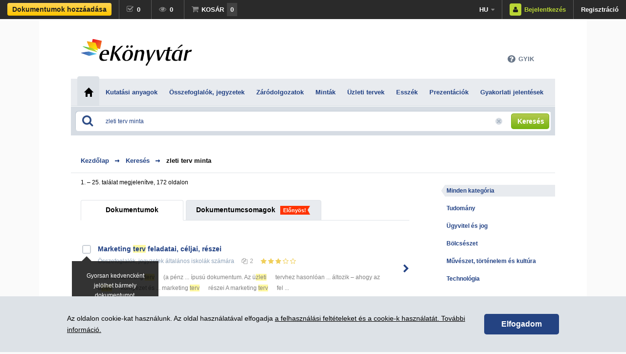

--- FILE ---
content_type: text/html; charset=utf-8
request_url: https://www.ekonyvtar.eu/search/zleti-terv-minta/
body_size: 16627
content:
<!DOCTYPE html>
<html lang="hu">
<head>
	<meta http-equiv="content-type" content="text/html; charset=utf-8" />
	<title>zleti terv minta / eKönyvtár könyvtár </title>

			<meta name="viewport" content="width=device-width, initial-scale=1, maximum-scale=1, user-scalable=no">
	
	<link rel="icon" type="image/png" href="/images/favicon.png" sizes="16x16">
	<link rel="icon" type="image/png" href="/images/favicon32.png" sizes="32x32">
	<link rel="search" type="application/opensearchdescription+xml" title="ekonyvtar.eu" href="/ekonyvtarsearch.xml" />
	<meta name="description" content="zleti terv minta – Ebben a témakörben összesen 172 tanulmány szerepel az eKönyvtár internetes könyvtárban, amelyeket a következő kategóriákban találhat meg: Közgazdaságtan, Történelem, kultúra, Ügyvitel, Marketing, reklámozás, Turizmus, utazás. tanulmánytípus: Kutatási anyagok, Összefoglalók, jegyzetek, Záródolgozatok" />	<link rel="alternate" type="application/rss+xml" title="Bölcsészet" href="https://www.ekonyvtar.eu/rss_feed.php?f=v3" />
	<link rel="alternate" type="application/rss+xml" title="Művészet, történelem és kultúra" href="https://www.ekonyvtar.eu/rss_feed.php?f=v4" />
	<link rel="alternate" type="application/rss+xml" title="Technológia" href="https://www.ekonyvtar.eu/rss_feed.php?f=v5" />
	<link rel="alternate" type="application/rss+xml" title="Tudomány" href="https://www.ekonyvtar.eu/rss_feed.php?f=v1" />
	<link rel="alternate" type="application/rss+xml" title="Ügyvitel és jog" href="https://www.ekonyvtar.eu/rss_feed.php?f=v2" />
	<link rel="alternate" type="application/rss+xml" title="Hírek" href="https://www.ekonyvtar.eu/rss_feed.php?f=news" />
	<link rel="stylesheet" href="/css/main-stylesheet.css?v=98b55fad58" type="text/css" />
	<script src="/js/jquery-1.4.3.min.js"></script>	
	<script src="/js/fancybox-2.0.6/jquery.fancybox.js?v=2.0.6"></script>	
	<script src="/js/atlants-main.js?v=78"></script>
	<script src="/includes/autosuggest/js/bsn.AutoSuggest_2.1.3.js?v=6"></script>
	<script src="/js/jquery.stickyscroll.js?v=2"></script>
	
	<!-- Facebook Pixel Code -->
<script>
!function(f,b,e,v,n,t,s){if(f.fbq)return;n=f.fbq=function(){n.callMethod?
n.callMethod.apply(n,arguments):n.queue.push(arguments)};if(!f._fbq)f._fbq=n;
n.push=n;n.loaded=!0;n.version='2.0';n.queue=[];t=b.createElement(e);t.async=!0;
t.src=v;s=b.getElementsByTagName(e)[0];s.parentNode.insertBefore(t,s)}(window,
document,'script','https://connect.facebook.net/en_US/fbevents.js');

if (typeof fbq !== 'undefined') {
fbq('init', '439936590526635');
fbq('track', "PageView");
}
</script>
<noscript><img height="1" width="1" style="display:none"
src="https://www.facebook.com/tr?id=439936590526635&ev=PageView&noscript=1"
/></noscript>
<!-- End Facebook Pixel Code --><script src="/js/filter.js?v=3" type="text/javascript"></script>
				<script src="/js/worklist.js" type="text/javascript"></script>
				<link type="text/css" href="/css/custom-theme/jquery-ui-1.8.16.custom.css" rel="stylesheet" />
				<script type="text/javascript" src="/js/jquery-ui-1.8.16.custom.min.js"></script>
				<script type="text/javascript" src="/js/jquery.ui.datepicker-hu.js"></script>
				<script type="text/javascript">
					function filterContentReload(page)
					{
						$('#all_homepage_container').loadingOverlay();
						filterContentLoad('%2Fsearch%2Fzleti-terv-minta%2F', 999, 'search', page);	
						$('#all_homepage_container').loadingComplete();
					}
										
				</script>
				<script type="text/javascript">
					$(document).ready(function () {
						$(".main-search-wrapper").stickyScroll({ container: '#main_content' });
					});
				</script>
				<script type="text/javascript">
					$(document).ready(function() {	
						animatedcollapse.addDiv('filter-1');
						animatedcollapse.addDiv('filter-2');
						animatedcollapse.addDiv('filter-3');
						animatedcollapse.addDiv('filter-4');
						animatedcollapse.addDiv('filter-5');
						animatedcollapse.addDiv('filter-6');
						animatedcollapse.addDiv('filter-7');
						animatedcollapse.init();

						$('.filter-order-dropdown-head').click(function () {		
							var filterhead = document.getElementById('filter-order-dropdown-head');
							
							$('.filter-order-dropdown-menu').slideToggle('fast');
							
							changeClass(filterhead,'filter-order-dropdown-head','filter-order-dropdown-head-open');	
							
							/*document.getElementById('filter-order-dropdown-menu-wrapper').style.border = (750 - filterhead.offsetLeft) + 'px';
							document.getElementById('filter-order-dropdown-menu-wrapper').style.left = (filterhead.offsetLeft - 571) + 'px';
							document.getElementById('filter-order-slider-wrapper').style.width = (750 - filterhead.offsetLeft) + 'px';
							document.getElementById('filter-order-dropdown-menu').style.width = (748 - filterhead.offsetLeft) + 'px';*/
							
							return false;
						});
						
						if(getPageFromHash()>1)
							filterContentReload(getPageFromHash());	
					});
				</script>

<link rel="stylesheet" href="https://maxcdn.bootstrapcdn.com/font-awesome/4.6.3/css/font-awesome.min.css?v=1">


	<!-- Google tag (gtag.js) -->
	<script async src="https://www.googletagmanager.com/gtag/js?id=G-TQECSMVQ5Z"></script>
	<script>
	  window.dataLayer = window.dataLayer || [];
	  function gtag(){dataLayer.push(arguments);}
	  gtag('js', new Date());

	  gtag('config', 'G-TQECSMVQ5Z');
	</script>

</head>
<body>
<script src="/includes/dhtmlwindow/dhtmlwindow.js">
	// DHTML Window Widget- © Dynamic Drive (www.dynamicdrive.com)
	// This notice must stay intact for legal use.
	// Visit http://www.dynamicdrive.com/ for full source code
</script>

<div id="fb-root"></div>
<script>(function(d,s,id){
  var js,fjs=d.getElementsByTagName(s)[0];
  if(d.getElementById(id))return;
  js=d.createElement(s);js.id=id;
  js.src="//connect.facebook.net/hu_HU/all.js#xfbml=1&appId=692052201512594";
  fjs.parentNode.insertBefore(js,fjs);
}(document,'script','facebook-jssdk'));</script>

<div class="newdock">
	<div class="left">
		<a class="element add-works" href="/tanulmany-hozzaadasa/">
			
			<span class="button-yb1">Dokumentumok hozzáadása</span>
			<i class="fa fa-plus-circle" aria-hidden="true"></i>
		</a><a class="element elemwithcount size1 fred-tooltip" href="/kivansaglista/"><i class="fa fa-check-square-o"></i><span class="text">Megjelölt</span><span id="markedWorkCount" class="count">0</span><div id="dock-alert-marked" class="dock-alert"><span>Dokumentum megjelölve.</span></div>
			<div class="fred-tooltip-content">
				<p>Megjelölt munkák</p>				
				<div class="fred-tooltip-carrot"></div>
			</div>
		</a><a class="element elemwithcount size1 fred-tooltip" href="/megtekintett-tanulmanyok/"><i class="fa fa-eye"></i><span class="text">Megtekintett</span><span class="count">0</span>
			<div class="fred-tooltip-content">
				<p>Megtekintett munkák</p>				
				<div class="fred-tooltip-carrot"></div>
			</div>
		</a><a href="/cart/" class="element elemwithcount size2 fred-tooltip"><i class="fa fa-shopping-cart"></i><span class="text">Kosár</span><span class="countcart count">0</span><div id="dock-alert" class="dock-alert"><span>A dokumentumot hozzáadta a kosarához.</span></div>
			<div class="fred-tooltip-content">
				<p>Kosár</p>				
				<div class="fred-tooltip-carrot"></div>
			</div>
		</a>	</div>
	<div class="right">
		<a class="element cs" href="#"><i class="fa fa-question-circle" aria-hidden="true"></i></a><div class="element lang">
			<a class="main" href="#languages">hu<i class="fa fa-caret-down"></i></a>
			<div id="lang-dropdown">
								<a class="sub" href="https://eng.ekonyvtar.eu/?menu=101&amp;query=zleti-terv-minta">English</a>
							</div>
		</div><a class="element btn-login enter" href="#login-popup" data-returnurlfull="/search/zleti-terv-minta/"><i class="fa fa-user"></i><span class="text">Bejelentkezés</span></a><a class="element register" href="/regisztracio/">Regisztráció</a>
			</div>
</div>
<div id="all_homepage_container" class="container">

<div class="main-header-wrapper">
	<div class="header">
		<div class="languages">
			<br />
			
		</div>
				
			<div class="logo">
		<a href="/"><img src="/images/eKonyvtar_logo.svg" alt="eKönyvtár könyvtár " width="228" height="56" /></a>
	</div>		
	
		<div class="logo-small">
			<a href="/"><img src="/images/eKonyvtar_logo.svg" alt="eKönyvtár könyvtár " width="106" height="42" /></a>
		</div>
		
		
		<nav id="client-menu">
			    		
			<input type="checkbox" id="toggle-client-nav"/>
			<label for="toggle-client-nav" class="hidden-label">Az Ön profilja</label>

			<div class="box">
				<ul>
									</ul><div class="close-container">
					<a href="#"><i class="fa fa-times"></i></a>
				</div>
			</div>
			
		</nav>

		<nav id="cs-menu" class="element cs">			    		
			<input type="checkbox" id="toggle-cs-nav"/>
			<label for="toggle-cs-nav" class="hidden-label">GYIK</label>
							
			<div class="box">				
				<ul>
				<li id="subquest_container2" class="faqs"></li>
					
									<li>
						<button type="button" id="faq_new_par_id_43">Hogyan tudom beküldeni dokumentumaimat az eKönyvtárba?</button>
						<div>
						<button type="button" id="faq_new_sub_id_87" data-id="87">Keressen pénzt!</button><button type="button" id="faq_new_sub_id_88" data-id="88">Szerezze be mások műveit anélkül, hogy ki kellene nyitnia pénztárcáját!</button><button type="button" id="faq_new_sub_id_89" data-id="89">Mentse el dokumentumait!</button><button type="button" id="faq_new_sub_id_90" data-id="90">Segítség és támogatás</button>						</div>
					</li>			
										<li>
						<button type="button" id="faq_new_par_id_1">Általános problémák</button>
						<div>
						<button type="button" id="faq_new_sub_id_2" data-id="2">Mi az az eKönyvtár, és kiknek szólnak a közzétett anyagok?</button><button type="button" id="faq_new_sub_id_4" data-id="4">Hogyan kell hivatkozni az eKönyvtárban szereplő tanulmányokra?</button><button type="button" id="faq_new_sub_id_5" data-id="5">Mi az a plágium, és milyen esetekben idézhetem más szerzők tanulmányait?</button><button type="button" id="faq_new_sub_id_54" data-id="54">Böngészőre vonatkozó technikai követelmények</button><button type="button" id="faq_new_sub_id_55" data-id="55">Ajánlások</button><button type="button" id="faq_new_sub_id_62" data-id="62">Hogyan tudok leiratkozni az eKönyvtár hírleveléről?</button><button type="button" id="faq_new_sub_id_77" data-id="77">Hogyan érhetem el az eKönyvtár internetes könyvtár vezetőségét?</button><button type="button" id="faq_new_sub_id_86" data-id="86">Találok letöltési statisztikát olyan munkákról, amelyeket egy nem regisztrált szerző profiljáról töltöttek fel?</button>						</div>
					</li>			
										<li>
						<button type="button" id="faq_new_par_id_6">Tanulmányok keresése és kiválasztása</button>
						<div>
						<button type="button" id="faq_new_sub_id_7" data-id="7">A szükséges tanulmány megkeresése</button><button type="button" id="faq_new_sub_id_8" data-id="8">Tanulmány megfelelőségének felmérése vásárlás előtt</button>						</div>
					</li>			
										<li>
						<button type="button" id="faq_new_par_id_70">Tanulmányok vásárlása</button>
						<div>
						<button type="button" id="faq_new_sub_id_72" data-id="72">Fizetés ajándékutalvány-számmal</button><button type="button" id="faq_new_sub_id_74" data-id="74">Fizetés bankkártyával</button><button type="button" id="faq_new_sub_id_75" data-id="75">Fizetés a megszerzett jogdíjakkal</button><button type="button" id="faq_new_sub_id_84" data-id="84">Fizetés PayPalon keresztül</button><button type="button" id="faq_new_sub_id_81" data-id="81">Igénybe vehető kedvezmények</button>						</div>
					</li>			
										<li>
						<button type="button" id="faq_new_par_id_9">Tanulmányok beszerzése</button>
						<div>
						<button type="button" id="faq_new_sub_id_10" data-id="10">Kifizetés összege és igazolása</button><button type="button" id="faq_new_sub_id_11" data-id="11">Kosár</button><button type="button" id="faq_new_sub_id_12" data-id="12">Tanulmányok kifizetése és elérhetősége</button><button type="button" id="faq_new_sub_id_13" data-id="13">Tanulmányok beszerzése az eKönyvtárból</button><button type="button" id="faq_new_sub_id_76" data-id="76">Hogyan szerezhetek be egy tanulmányt ingyen?</button>						</div>
					</li>			
										<li>
						<button type="button" id="faq_new_par_id_33">Kifizettem a tanulmányt, de nem kaptam meg</button>
						<div>
						<button type="button" id="faq_new_sub_id_35" data-id="35">Bankkártyával fizettem</button><button type="button" id="faq_new_sub_id_85" data-id="85">PayPalon keresztül fizettem</button><button type="button" id="faq_new_sub_id_37" data-id="37">Ajándékutalvány-számmal fizettem</button>						</div>
					</li>			
										<li>
						<button type="button" id="faq_new_par_id_38">A kapott fájlok megnyitása és minőségük ellenőrzése</button>
						<div>
						<button type="button" id="faq_new_sub_id_39" data-id="39">Nem tudom megnyitni a kapott fájlt</button><button type="button" id="faq_new_sub_id_40" data-id="40">Két egyforma tanulmányt kaptam</button><button type="button" id="faq_new_sub_id_41" data-id="41">A kapott tanulmányt egy könyvből vagy weboldalról másolták</button><button type="button" id="faq_new_sub_id_42" data-id="42">A kapott tanulmány nem felel meg a leírásnak, vagy gyenge minőségű</button><button type="button" id="faq_new_sub_id_83" data-id="83">Téves információkat tartalmazó tanulmányt kaptam</button>						</div>
					</li>			
										<li>
						<button type="button" id="faq_new_par_id_65">Regisztráció és szerzői profil</button>
						<div>
						<button type="button" id="faq_new_sub_id_16" data-id="16">Regisztráció az eKönyvtár internetes könyvtárba</button><button type="button" id="faq_new_sub_id_17" data-id="17">Hitelesítés és jelszó</button><button type="button" id="faq_new_sub_id_66" data-id="66">Szerző személyes adatai/személyes adatok módosítása</button><button type="button" id="faq_new_sub_id_68" data-id="68">Nem kaptam meg a regisztrációt megerősítő hivatkozást vagy jelszót tartalmazó e-mailt</button>						</div>
					</li>			
										<li>
						<button type="button" id="faq_new_par_id_48">Tanulmányok közzététele és eltávolítása</button>
						<div>
						<button type="button" id="faq_new_sub_id_46" data-id="46">Elfogadott fájlszabványok</button><button type="button" id="faq_new_sub_id_18" data-id="18">Tanulmányok beküldése</button><button type="button" id="faq_new_sub_id_56" data-id="56">Nem értek vele egyet, hogy tanulmányom plágium</button><button type="button" id="faq_new_sub_id_59" data-id="59">Nem értek vele egyet, hogy tanulmányom gyenge minőségű/nem tartalmaz kreatív munkát</button><button type="button" id="faq_new_sub_id_20" data-id="20">Plágium beküldésének kísérletéért kiszabott szankciók</button><button type="button" id="faq_new_sub_id_53" data-id="53">Hogyan tudom eltávolítani a tanulmányomat, vagy törölni a profilomat?</button><button type="button" id="faq_new_sub_id_67" data-id="67">Nem látom a profilomon a beküldött tanulmányaimat</button><button type="button" id="faq_new_sub_id_69" data-id="69">Hol tudom megtekinteni azokat a tanulmányokat, amelyeket még nem vizsgáltak felül?</button><button type="button" id="faq_new_sub_id_78" data-id="78">Hogyan módosíthatom a már beküldött tanulmányomat?</button>						</div>
					</li>			
										<li>
						<button type="button" id="faq_new_par_id_49">Jogdíj és jogdíjkifizetés</button>
						<div>
						<button type="button" id="faq_new_sub_id_19" data-id="19">A jogdíj összege és a kifizetési eljárás</button><button type="button" id="faq_new_sub_id_50" data-id="50">Miért érkezett a szerzői profilomon kiszámított jogdíj összegénél kisebb pénzösszeg a bankszámlámra?</button><button type="button" id="faq_new_sub_id_51" data-id="51">Mikor fizetik ki a jogdíjat?</button><button type="button" id="faq_new_sub_id_52" data-id="52">Mit tegyek, ha nem kaptam meg a jogdíjamat?</button><button type="button" id="faq_new_sub_id_63" data-id="63">Személyijövedelemadó-igazolás</button>						</div>
					</li>			
										<li>
						<button type="button" id="faq_new_par_id_60">Ajándék kódok</button>
						<div>
						<button type="button" id="faq_new_sub_id_61" data-id="61">Elvesztettem az ajándékutalványom számát</button>						</div>
					</li>			
					
				</ul><div class="close-container">
					<a href="#"><i class="fa fa-times"></i></a>
				</div>
			</div>
			
		</nav>
		
	
				<div class="small-menu-wrapper">

			<nav id="menu">
			    		
				<input type="checkbox" id="toggle-nav"/>
				<label id="toggle-nav-label" for="toggle-nav"><i class="fa fa-bars"></i>Típusok</label>
				
				<div class="box">
					<ul>
													<li><a href="/kutatasi-anyagok/">Kutatási anyagok</a></li>
														<li><a href="/osszefoglalok-jegyzetek/">Összefoglalók, jegyzetek</a></li>
														<li><a href="/zarodolgozatok/">Záródolgozatok</a></li>
														<li><a href="/mintak/">Minták</a></li>
														<li><a href="/uzleti-tervek/">Üzleti tervek</a></li>
														<li><a href="/esszek/">Esszék</a></li>
														<li><a href="/prezentaciok/">Prezentációk</a></li>
														<li><a href="/gyakorlati-jelentesek/">Gyakorlati jelentések</a></li>
												</ul><div class="close-container">
						<a href="#"><i class="fa fa-times"></i></a>
					</div>
				</div>
				
			</nav>

		</div>

		<div id="ks_ramitis" class="support-wrapper">
			<div class="support">
				<a href="#" class="dropdown-head"><i class="fa fa-question-circle" aria-hidden="true"></i><span>GYIK</span><i class="fa fa-close close" aria-hidden="true"></i></a>
			</div>
		</div>		
	</div>
	
	<div id="main_faq_container" class="dropdown-menu-1-wrapper"></div>	
</div>
<div class="main-menu-wrapper">
	<div class="main-menu">
		<table>
			<tr>
				<td><a href="/" class="active"><span><i class="home">&nbsp;</i></span></a></td>
									<td><a href="/kutatasi-anyagok/" class="typelink"><span>Kutatási anyagok</span></a></td>
										<td><a href="/osszefoglalok-jegyzetek/" class="typelink"><span>Összefoglalók, jegyzetek</span></a></td>
										<td><a href="/zarodolgozatok/" class="typelink"><span>Záródolgozatok</span></a></td>
										<td><a href="/mintak/" class="typelink"><span>Minták</span></a></td>
										<td><a href="/uzleti-tervek/" class="typelink"><span>Üzleti tervek</span></a></td>
										<td><a href="/esszek/" class="typelink"><span>Esszék</span></a></td>
										<td><a href="/prezentaciok/" class="typelink"><span>Prezentációk</span></a></td>
										<td><a href="/gyakorlati-jelentesek/" class="typelink"><span>Gyakorlati jelentések</span></a></td>
								</tr>
		</table>
	</div>
</div>
<div class="main-search-mega-wrapper">
	<div class="main-search-wrapper" id="place_autosuggest_here">
		<div class="main-search">
			<form id="main_search_form" method="post" action="/?menu=14">
				<div class="inputs">
					<i class="fa fa-search" aria-hidden="true"></i>
					<input id="query" onBlur="this.placeholder='Keresés a több mint 60’000+ dokumentum között';" name="query" type="text" AUTOCOMPLETE="OFF" MAXLENGTH="100" class="input-text" placeholder="Keresés a több mint 60’000+ dokumentum között" value="zleti terv minta" />
					<label for="query" class="hidden-label">Keresés</label>
					<input id="reset-search-query-button" type="button" class="input-clear input-clear-active" value="." />
					<a id="search-submit" href="#"><span class="btn-12"><i  style="padding-left:31px;padding-right:14px">Keresés</i></span></a>
				</div>
				<input type="hidden" name="do_search" value="1">
			</form>
		</div>
	</div>
</div>
<script>
function setSearchPlaceholder(){if(window.matchMedia('(max-width: 767px)').matches){$('#query').attr('placeholder','Keresés a több mint 60’000+ elem között');}else{$('#query').attr('placeholder','Keresés a több mint 60’000+ dokumentum között');}}
$(document).ready(function(){setSearchPlaceholder();$('#query').blur(setSearchPlaceholder);});
</script>

	<div class="content-wrapper">
		<div id="main_content" class="content">
		
		<!-- WARDEN-START:172:WARDEN-END --><!-- BEGIN .main-block-1 -->
<div id="filter-wrapper" class="main-block-1">

	<!-- BEGIN .navigation-1 -->
	<div class="navigation-1">
		<a href="/">Kezdőlap</a>
				<a>Keresés</a>				<h1 class="active">zleti terv minta</h1>
			<!-- END .navigation-1 -->
	</div>
	
	<!-- BEGIN .content -->
	<div class="content">
	
		<!-- BEGIN .category-list -->
		<div class="category-list">			
			<div class="sort">
				<span id="one_on_the_page">1. – 25. találat megjelenítve, 172 oldalon</span><span id="one_on_the_page_fake" style="display:none;">1. – 1. találat megjelenítve, 1 oldalon</span>							</div>
			<div class="filter-order-dropdown-menu-wrapper filter-order-dropdown-menu-wrapper-hu" id="filter-order-dropdown-menu-wrapper">
				<div class="filter-order-slider-wrapper" id="filter-order-slider-wrapper">
					<div class="filter-order-dropdown-menu" id="filter-order-dropdown-menu">
						<ul class="filter-order-dropdown-list">
															<li><a href="#" rel="nofollow" onClick="filterRequest('?extension=28d6b14714cbeb2ee0224806e5df4ace&set_order=relevance');filterContentReload(1);return false;">megfelelőség</a></li>
													</ul>	
					</div>
				</div>	
			</div>
			
			
			<div class="work-to-pack-switch-container">
				<span id="switch_all_works" class="active"><a href="#" onClick="workToPackSwitch(1,false); filterRequest('?extension=28d6b14714cbeb2ee0224806e5df4ace&show_packs=1'); return false;">Dokumentumok</a></span>
				<span id="switch_all_packs"  style="padding-left: 20px; padding-right: 20px;"><a href="#" onClick="workToPackSwitch(2,'a0ddff8783bcdcca9610ef893445ceb0'); filterRequest('?extension=28d6b14714cbeb2ee0224806e5df4ace&show_packs=2'); return false;">Dokumentumcsomagok</a><s class="tag-izdevigi-1">Előnyös!</s></span>

				
			</div>
			
			<ul class="list" id="ul_all_search_word" style="display: none;">
				<li style="background-image:url(/images/atlants-saturs.png);">
					<a href="/reporterpro/" class="title">eKönyvtár ReporterPRO</a>
					<p class="info">Az eKönyvtár minden egyes nap 10–100 egyedülálló oktatási anyagot tesz közzé. Bármelyik felkeltheti az érdeklődését, ne maradjon le róla!</p>
				</li>
			</ul>

			<ul class="list" id="ul_all_packs" style="display: none;"></ul>
			
			<ul class="list-new" id="ul_all_works" >				
								<li>
						<div>		
							<div class="squaredTwoSmall"><input class="mark-work-list" data-workkey="565733" type="checkbox" id="mark-work-list-565733" value="None" ><label for="mark-work-list-565733"></label></div>				
														<div class="black-transparent-popup popup-in-worklist">
								Gyorsan kedvencként jelölhet bármely dokumentumot.								<a href="#" id="hide-info-popup"><span>Remek!</span><img src="/images/smiley.png" alt=""></a>
							</div>
							<script>
								$('#hide-info-popup').click(function(e){	
									e.preventDefault();					
									$('.popup-in-worklist').hide("fast");											
								});
								$(document).ready(function(){
									setCookieDomain('hide-info-popup',1,3650,'.ekonyvtar.eu');
								});
							</script>
														<a href="/osszefoglalok-jegyzetek/marketing-terv-feladatai-celjai-reszei/565733/" class="title">Marketing <h2>terv</h2> feladatai, céljai, részei</a>
							<p class="info">								
								<span><a href="/osszefoglalok-jegyzetek/" style="color:inherit;">Összefoglalók, jegyzetek</a> általános iskolák számára</span><span class="page-count"><i class="fa fa-files-o" aria-hidden="true"></i>2</span><span class="rate-stars"><a style="text-decoration: none; display: inline-block;" href="#" onMouseOver="showWorkVertList(414405, this, 0); return false;" onMouseOut="hideWorkVertList(414405); return false;" onClick="return false;"><b style="color:#F0CF5B; font-size:13px; display:inline-block; padding: 0 0 0 0; vertical-align:top;"><i class="fa fa-star" style="margin-top:1px;"></i></b>
					<b style="color:#F0CF5B; font-size:13px; display:inline-block; padding: 0 0 0 0; vertical-align:top;"><i class="fa fa-star" style="margin-top:1px;"></i></b>
					<b style="color:#F0CF5B; font-size:13px; display:inline-block; padding: 0 0 0 0; vertical-align:top;"><i class="fa fa-star" style="margin-top:1px;"></i></b>
					<b style="color:#F0CF5B; font-size:13px; display:inline-block; padding: 0 0 0 0; vertical-align:top;"><i class="fa fa-star-o" style="margin-top:1px;"></i></b>
					<b style="color:#F0CF5B; font-size:13px; display:inline-block; padding: 0 0 0 0; vertical-align:top;"><i class="fa fa-star-o" style="margin-top:1px;"></i></b>
					</a></span>

								&nbsp;							</p>
							
														<p class="info" style="margin-top:10px; color: gray;"> ... ért a marketing <span style="background-color: #fff8a1; background-image:none; margin:0px;padding:0px;">terv</span> (a pénz ... ípusú dokumentum.
Az ü<span style="background-color: #fff8a1; background-image:none; margin:0px;padding:0px;">zleti</span> tervhez hasonlóan ... áltozik – ahogy az ü<span style="background-color: #fff8a1; background-image:none; margin:0px;padding:0px;">zleti</span> környezet és ...  marketing <span style="background-color: #fff8a1; background-image:none; margin:0px;padding:0px;">terv</span> részei
A marketing <span style="background-color: #fff8a1; background-image:none; margin:0px;padding:0px;">terv</span> fel ... </p>
													</div>
						<a href="/osszefoglalok-jegyzetek/marketing-terv-feladatai-celjai-reszei/565733/" class="arrow"><i class="fa fa-chevron-right" aria-hidden="true"></i><div>Megtekintés <i class="fa fa-chevron-right" aria-hidden="true"></i></div></a>
					</li>
										<li>
						<div>		
							<div class="squaredTwoSmall"><input class="mark-work-list" data-workkey="307792" type="checkbox" id="mark-work-list-307792" value="None" ><label for="mark-work-list-307792"></label></div>				
														<a href="/osszefoglalok-jegyzetek/vallalati-gazdasagtan-uzleti-vallalkozasok-gazdasa-/307792/" class="title">Vállalati gazdaságtan. Ü<h2>zleti</h2> vállalkozások gazdaságtana</a>
							<p class="info">								
								<span><a href="/osszefoglalok-jegyzetek/" style="color:inherit;">Összefoglalók, jegyzetek</a> főiskolák/egyetemek számára</span><span class="page-count"><i class="fa fa-files-o" aria-hidden="true"></i>41</span><span class="rate-stars"><a style="text-decoration: none; display: inline-block;" href="#" onMouseOver="showWorkVertList(413931, this, 0); return false;" onMouseOut="hideWorkVertList(413931); return false;" onClick="return false;"><b style="color:#F0CF5B; font-size:13px; display:inline-block; padding: 0 0 0 0; vertical-align:top;"><i class="fa fa-star" style="margin-top:1px;"></i></b>
					<b style="color:#F0CF5B; font-size:13px; display:inline-block; padding: 0 0 0 0; vertical-align:top;"><i class="fa fa-star" style="margin-top:1px;"></i></b>
					<b style="color:#F0CF5B; font-size:13px; display:inline-block; padding: 0 0 0 0; vertical-align:top;"><i class="fa fa-star" style="margin-top:1px;"></i></b>
					<b style="color:#F0CF5B; font-size:13px; display:inline-block; padding: 0 0 0 0; vertical-align:top;"><i class="fa fa-star-o" style="margin-top:1px;"></i></b>
					<b style="color:#F0CF5B; font-size:13px; display:inline-block; padding: 0 0 0 0; vertical-align:top;"><i class="fa fa-star-o" style="margin-top:1px;"></i></b>
					</a></span>

								<s class="tag-top-1">TOP&nbsp;500</s>							</p>
							
														<p class="info" style="margin-top:10px; color: gray;">Adózási alapismeretek
miért kell adót fizetni: állami feladatok + szervezetek finanszírozása
• állami költségvetési kiadások finanszírozása
• szabályozóeszköz — adókedvezmé ... </p>
													</div>
						<a href="/osszefoglalok-jegyzetek/vallalati-gazdasagtan-uzleti-vallalkozasok-gazdasa-/307792/" class="arrow"><i class="fa fa-chevron-right" aria-hidden="true"></i><div>Megtekintés <i class="fa fa-chevron-right" aria-hidden="true"></i></div></a>
					</li>
										<li>
						<div>		
							<div class="squaredTwoSmall"><input class="mark-work-list" data-workkey="564322" type="checkbox" id="mark-work-list-564322" value="None" ><label for="mark-work-list-564322"></label></div>				
														<a href="/kutatasi-anyagok/az-online-szerep-es-egyeb-jatekok-vilaga-jateko-/564322/" class="title">Az online szerep- és egyéb játékok világa - játékok, játékosok, ü<h2>zleti</h2> modellek</a>
							<p class="info">								
								<span><a href="/kutatasi-anyagok/" style="color:inherit;">Kutatási anyagok</a> középiskolák számára</span><span class="page-count"><i class="fa fa-files-o" aria-hidden="true"></i>9</span><span class="rate-stars"><a style="text-decoration: none; display: inline-block;" href="#" onMouseOver="showWorkVertList(414792, this, 0); return false;" onMouseOut="hideWorkVertList(414792); return false;" onClick="return false;"><b style="color:#F0CF5B; font-size:13px; display:inline-block; padding: 0 0 0 0; vertical-align:top;"><i class="fa fa-star" style="margin-top:1px;"></i></b>
					<b style="color:#F0CF5B; font-size:13px; display:inline-block; padding: 0 0 0 0; vertical-align:top;"><i class="fa fa-star" style="margin-top:1px;"></i></b>
					<b style="color:#F0CF5B; font-size:13px; display:inline-block; padding: 0 0 0 0; vertical-align:top;"><i class="fa fa-star" style="margin-top:1px;"></i></b>
					<b style="color:#F0CF5B; font-size:13px; display:inline-block; padding: 0 0 0 0; vertical-align:top;"><i class="fa fa-star-o" style="margin-top:1px;"></i></b>
					<b style="color:#F0CF5B; font-size:13px; display:inline-block; padding: 0 0 0 0; vertical-align:top;"><i class="fa fa-star-o" style="margin-top:1px;"></i></b>
					</a></span>

								<s class="tag-recommend-1 tag-recommend-1-hu">Ingyenes!</s>&nbsp;							</p>
							
														<p class="info" style="margin-top:10px; color: gray;"> ...  technológiai, mind ü<span style="background-color: #fff8a1; background-image:none; margin:0px;padding:0px;">zleti</span> szempontból. Az ... ülönféle ü<span style="background-color: #fff8a1; background-image:none; margin:0px;padding:0px;">zleti</span> modellek jelentős ...  ingyenességen alapuló ü<span style="background-color: #fff8a1; background-image:none; margin:0px;padding:0px;">zleti</span> modellek kialakulás ... </p>
													</div>
						<a href="/kutatasi-anyagok/az-online-szerep-es-egyeb-jatekok-vilaga-jateko-/564322/" class="arrow"><i class="fa fa-chevron-right" aria-hidden="true"></i><div>Megtekintés <i class="fa fa-chevron-right" aria-hidden="true"></i></div></a>
					</li>
										<li>
						<div>		
							<div class="squaredTwoSmall"><input class="mark-work-list" data-workkey="737351" type="checkbox" id="mark-work-list-737351" value="None" ><label for="mark-work-list-737351"></label></div>				
														<a href="/osszefoglalok-jegyzetek/osztalyfonoki-tematikus-terv/737351/" class="title">Osztályfőnöki tematikus <h2>terv</h2></a>
							<p class="info">								
								<span><a href="/osszefoglalok-jegyzetek/" style="color:inherit;">Összefoglalók, jegyzetek</a> főiskolák/egyetemek számára</span><span class="page-count"><i class="fa fa-files-o" aria-hidden="true"></i>51</span><span class="rate-stars"><a style="text-decoration: none; display: inline-block;" href="#" onMouseOver="showWorkVertList(414459, this, 0); return false;" onMouseOut="hideWorkVertList(414459); return false;" onClick="return false;"><b style="color:#F0CF5B; font-size:13px; display:inline-block; padding: 0 0 0 0; vertical-align:top;"><i class="fa fa-star" style="margin-top:1px;"></i></b>
					<b style="color:#F0CF5B; font-size:13px; display:inline-block; padding: 0 0 0 0; vertical-align:top;"><i class="fa fa-star" style="margin-top:1px;"></i></b>
					<b style="color:#F0CF5B; font-size:13px; display:inline-block; padding: 0 0 0 0; vertical-align:top;"><i class="fa fa-star" style="margin-top:1px;"></i></b>
					<b style="color:#F0CF5B; font-size:13px; display:inline-block; padding: 0 0 0 0; vertical-align:top;"><i class="fa fa-star-o" style="margin-top:1px;"></i></b>
					<b style="color:#F0CF5B; font-size:13px; display:inline-block; padding: 0 0 0 0; vertical-align:top;"><i class="fa fa-star-o" style="margin-top:1px;"></i></b>
					</a></span>

								<s class="tag-top-1">TOP&nbsp;500</s>							</p>
							
														<p class="info" style="margin-top:10px; color: gray;">5. Előadás közben szigorúan tilos hazamenni
Az óvó néni és a többi szigorú pedagógus a legtöbbünkbe már gyerekkorunkban beleverte, hogy ha nem tetszik az előadás, az csak azért  ... </p>
													</div>
						<a href="/osszefoglalok-jegyzetek/osztalyfonoki-tematikus-terv/737351/" class="arrow"><i class="fa fa-chevron-right" aria-hidden="true"></i><div>Megtekintés <i class="fa fa-chevron-right" aria-hidden="true"></i></div></a>
					</li>
										<li>
						<div>		
							<div class="squaredTwoSmall"><input class="mark-work-list" data-workkey="159228" type="checkbox" id="mark-work-list-159228" value="None" ><label for="mark-work-list-159228"></label></div>				
														<a href="/esszek/lengyelorszag-gazdasagi-rendszervaltasa-a-balcerow-/159228/" class="title">Lengyelország gazdasági rendszerváltása: A Balcerowicz-<h2>terv</h2></a>
							<p class="info">								
								<span><a href="/esszek/" style="color:inherit;">Esszék</a> főiskolák/egyetemek számára</span><span class="page-count"><i class="fa fa-files-o" aria-hidden="true"></i>7</span><span class="rate-stars"><a style="text-decoration: none; display: inline-block;" href="#" onMouseOver="showWorkVertList(414790, this, 0); return false;" onMouseOut="hideWorkVertList(414790); return false;" onClick="return false;"><b style="color:#F0CF5B; font-size:13px; display:inline-block; padding: 0 0 0 0; vertical-align:top;"><i class="fa fa-star" style="margin-top:1px;"></i></b>
					<b style="color:#F0CF5B; font-size:13px; display:inline-block; padding: 0 0 0 0; vertical-align:top;"><i class="fa fa-star" style="margin-top:1px;"></i></b>
					<b style="color:#F0CF5B; font-size:13px; display:inline-block; padding: 0 0 0 0; vertical-align:top;"><i class="fa fa-star" style="margin-top:1px;"></i></b>
					<b style="color:#F0CF5B; font-size:13px; display:inline-block; padding: 0 0 0 0; vertical-align:top;"><i class="fa fa-star" style="margin-top:1px;"></i></b>
					<b style="color:#F0CF5B; font-size:13px; display:inline-block; padding: 0 0 0 0; vertical-align:top;"><i class="fa fa-star" style="margin-top:1px;"></i></b>
					</a></span>

								<s class="tag-rated-1">Értékelve.</s>&nbsp;							</p>
							
														<p class="info" style="margin-top:10px; color: gray;">I. A SZOCIALIZMUS KUDARCA
A 2. világháború utáni szocialista Lengyel Népköztársaság (1945-1989) a Szovjetunió nyomására valósult meg. Az ideológiai alapon létrehozott gazdasági  ... </p>
													</div>
						<a href="/esszek/lengyelorszag-gazdasagi-rendszervaltasa-a-balcerow-/159228/" class="arrow"><i class="fa fa-chevron-right" aria-hidden="true"></i><div>Megtekintés <i class="fa fa-chevron-right" aria-hidden="true"></i></div></a>
					</li>
										<li>
						<div>		
							<div class="squaredTwoSmall"><input class="mark-work-list" data-workkey="432925" type="checkbox" id="mark-work-list-432925" value="None" ><label for="mark-work-list-432925"></label></div>				
														<a href="/prezentaciok/riverride-pr-terv/432925/" class="title">Riverride - PR <h2>terv</h2></a>
							<p class="info">								
								<span><a href="/prezentaciok/" style="color:inherit;">Prezentációk</a> középiskolák számára</span><span class="page-count"><i class="fa fa-files-o" aria-hidden="true"></i>9</span><span class="rate-stars"><a style="text-decoration: none; display: inline-block;" href="#" onMouseOver="showWorkVertList(413873, this, 0); return false;" onMouseOut="hideWorkVertList(413873); return false;" onClick="return false;"><b style="color:#F0CF5B; font-size:13px; display:inline-block; padding: 0 0 0 0; vertical-align:top;"><i class="fa fa-star" style="margin-top:1px;"></i></b>
					<b style="color:#F0CF5B; font-size:13px; display:inline-block; padding: 0 0 0 0; vertical-align:top;"><i class="fa fa-star" style="margin-top:1px;"></i></b>
					<b style="color:#F0CF5B; font-size:13px; display:inline-block; padding: 0 0 0 0; vertical-align:top;"><i class="fa fa-star" style="margin-top:1px;"></i></b>
					<b style="color:#F0CF5B; font-size:13px; display:inline-block; padding: 0 0 0 0; vertical-align:top;"><i class="fa fa-star-o" style="margin-top:1px;"></i></b>
					<b style="color:#F0CF5B; font-size:13px; display:inline-block; padding: 0 0 0 0; vertical-align:top;"><i class="fa fa-star-o" style="margin-top:1px;"></i></b>
					</a></span>

								&nbsp;							</p>
							
														<p class="info" style="margin-top:10px; color: gray;">2. Kampány – Riverride születésnapi kvíz
Augusztus 1-18-ig minden járaton
Napi 4 járat + speciális események:
Kvíz
Szerencsekerék
Kvízjáték
Nevezetességekhez kötött Kahoot kv ... </p>
													</div>
						<a href="/prezentaciok/riverride-pr-terv/432925/" class="arrow"><i class="fa fa-chevron-right" aria-hidden="true"></i><div>Megtekintés <i class="fa fa-chevron-right" aria-hidden="true"></i></div></a>
					</li>
										<li>
						<div>		
							<div class="squaredTwoSmall"><input class="mark-work-list" data-workkey="569118" type="checkbox" id="mark-work-list-569118" value="None" ><label for="mark-work-list-569118"></label></div>				
														<a href="/osszefoglalok-jegyzetek/youtube-es-hbo-go-uzleti-modelljenek-bemutatasa/569118/" class="title">Youtube és HBO GO ü<h2>zleti</h2> modelljének bemutatása</a>
							<p class="info">								
								<span><a href="/osszefoglalok-jegyzetek/" style="color:inherit;">Összefoglalók, jegyzetek</a> középiskolák számára</span><span class="page-count"><i class="fa fa-files-o" aria-hidden="true"></i>2</span><span class="rate-stars"><a style="text-decoration: none; display: inline-block;" href="#" onMouseOver="showWorkVertList(414671, this, 0); return false;" onMouseOut="hideWorkVertList(414671); return false;" onClick="return false;"><b style="color:#F0CF5B; font-size:13px; display:inline-block; padding: 0 0 0 0; vertical-align:top;"><i class="fa fa-star" style="margin-top:1px;"></i></b>
					<b style="color:#F0CF5B; font-size:13px; display:inline-block; padding: 0 0 0 0; vertical-align:top;"><i class="fa fa-star" style="margin-top:1px;"></i></b>
					<b style="color:#F0CF5B; font-size:13px; display:inline-block; padding: 0 0 0 0; vertical-align:top;"><i class="fa fa-star" style="margin-top:1px;"></i></b>
					<b style="color:#F0CF5B; font-size:13px; display:inline-block; padding: 0 0 0 0; vertical-align:top;"><i class="fa fa-star-o" style="margin-top:1px;"></i></b>
					<b style="color:#F0CF5B; font-size:13px; display:inline-block; padding: 0 0 0 0; vertical-align:top;"><i class="fa fa-star-o" style="margin-top:1px;"></i></b>
					</a></span>

								&nbsp;							</p>
							
														<p class="info" style="margin-top:10px; color: gray;">Összehasonlítás
Értékajánlat modell
A portált tekintve mindkét applikáció tartalmat kínál és szórakoztat. A YouTube-on elsődlegesen zenei tartalmakat és videoklipeket, az HBO GO- ... </p>
													</div>
						<a href="/osszefoglalok-jegyzetek/youtube-es-hbo-go-uzleti-modelljenek-bemutatasa/569118/" class="arrow"><i class="fa fa-chevron-right" aria-hidden="true"></i><div>Megtekintés <i class="fa fa-chevron-right" aria-hidden="true"></i></div></a>
					</li>
										<li>
						<div>		
							<div class="squaredTwoSmall"><input class="mark-work-list" data-workkey="319488" type="checkbox" id="mark-work-list-319488" value="None" ><label for="mark-work-list-319488"></label></div>				
														<a href="/prezentaciok/strategiai-terv/319488/" class="title">Stratégiai <h2>terv</h2></a>
							<p class="info">								
								<span><a href="/prezentaciok/" style="color:inherit;">Prezentációk</a> középiskolák számára</span><span class="page-count"><i class="fa fa-files-o" aria-hidden="true"></i>7</span><span class="rate-stars"><a style="text-decoration: none; display: inline-block;" href="#" onMouseOver="showWorkVertList(414323, this, 0); return false;" onMouseOut="hideWorkVertList(414323); return false;" onClick="return false;"><b style="color:#F0CF5B; font-size:13px; display:inline-block; padding: 0 0 0 0; vertical-align:top;"><i class="fa fa-star" style="margin-top:1px;"></i></b>
					<b style="color:#F0CF5B; font-size:13px; display:inline-block; padding: 0 0 0 0; vertical-align:top;"><i class="fa fa-star" style="margin-top:1px;"></i></b>
					<b style="color:#F0CF5B; font-size:13px; display:inline-block; padding: 0 0 0 0; vertical-align:top;"><i class="fa fa-star" style="margin-top:1px;"></i></b>
					<b style="color:#F0CF5B; font-size:13px; display:inline-block; padding: 0 0 0 0; vertical-align:top;"><i class="fa fa-star-o" style="margin-top:1px;"></i></b>
					<b style="color:#F0CF5B; font-size:13px; display:inline-block; padding: 0 0 0 0; vertical-align:top;"><i class="fa fa-star-o" style="margin-top:1px;"></i></b>
					</a></span>

								&nbsp;							</p>
							
														<p class="info" style="margin-top:10px; color: gray;">I. Turizmusfejlesztés
- Korzó fejlesztés
- Bence-hegyi kilátó építése
- Rendezvénytér kialakítása
- Kikötő sétány építése
- Homokos part kialakítása
II. Gazdasági fejlesztés ... </p>
													</div>
						<a href="/prezentaciok/strategiai-terv/319488/" class="arrow"><i class="fa fa-chevron-right" aria-hidden="true"></i><div>Megtekintés <i class="fa fa-chevron-right" aria-hidden="true"></i></div></a>
					</li>
										<li>
						<div>		
							<div class="squaredTwoSmall"><input class="mark-work-list" data-workkey="467515" type="checkbox" id="mark-work-list-467515" value="None" ><label for="mark-work-list-467515"></label></div>				
														<a href="/kutatasi-anyagok/ember-a-legendak-mogott/467515/" class="title">Ember a legendák mögött</a>
							<p class="info">								
								<span><a href="/kutatasi-anyagok/" style="color:inherit;">Kutatási anyagok</a> főiskolák/egyetemek számára</span><span class="page-count"><i class="fa fa-files-o" aria-hidden="true"></i>214</span><span class="rate-stars"><a style="text-decoration: none; display: inline-block;" href="#" onMouseOver="showWorkVertList(414828, this, 0); return false;" onMouseOut="hideWorkVertList(414828); return false;" onClick="return false;"><b style="color:#F0CF5B; font-size:13px; display:inline-block; padding: 0 0 0 0; vertical-align:top;"><i class="fa fa-star" style="margin-top:1px;"></i></b>
					<b style="color:#F0CF5B; font-size:13px; display:inline-block; padding: 0 0 0 0; vertical-align:top;"><i class="fa fa-star" style="margin-top:1px;"></i></b>
					<b style="color:#F0CF5B; font-size:13px; display:inline-block; padding: 0 0 0 0; vertical-align:top;"><i class="fa fa-star" style="margin-top:1px;"></i></b>
					<b style="color:#F0CF5B; font-size:13px; display:inline-block; padding: 0 0 0 0; vertical-align:top;"><i class="fa fa-star-o" style="margin-top:1px;"></i></b>
					<b style="color:#F0CF5B; font-size:13px; display:inline-block; padding: 0 0 0 0; vertical-align:top;"><i class="fa fa-star-o" style="margin-top:1px;"></i></b>
					</a></span>

								<s class="tag-top-1">TOP&nbsp;500</s>							</p>
							
														<p class="info" style="margin-top:10px; color: gray;">Hősünk egy alföldi kisvárosban középparaszti 
család negyedik gyermekeként látta meg a nap
világot a 19. század hajnalán.1 Kortársaival 
egyetemben pásztorkodott, pusztákon füty ... </p>
													</div>
						<a href="/kutatasi-anyagok/ember-a-legendak-mogott/467515/" class="arrow"><i class="fa fa-chevron-right" aria-hidden="true"></i><div>Megtekintés <i class="fa fa-chevron-right" aria-hidden="true"></i></div></a>
					</li>
										<li>
						<div>		
							<div class="squaredTwoSmall"><input class="mark-work-list" data-workkey="767794" type="checkbox" id="mark-work-list-767794" value="None" ><label for="mark-work-list-767794"></label></div>				
														<a href="/osszefoglalok-jegyzetek/ertekteremto-folyamatok-menedzsmentje/767794/" class="title">Értékteremtő folyamatok menedzsmentje</a>
							<p class="info">								
								<span><a href="/osszefoglalok-jegyzetek/" style="color:inherit;">Összefoglalók, jegyzetek</a> főiskolák/egyetemek számára</span><span class="page-count"><i class="fa fa-files-o" aria-hidden="true"></i>33</span><span class="rate-stars"><a style="text-decoration: none; display: inline-block;" href="#" onMouseOver="showWorkVertList(414020, this, 0); return false;" onMouseOut="hideWorkVertList(414020); return false;" onClick="return false;"><b style="color:#F0CF5B; font-size:13px; display:inline-block; padding: 0 0 0 0; vertical-align:top;"><i class="fa fa-star" style="margin-top:1px;"></i></b>
					<b style="color:#F0CF5B; font-size:13px; display:inline-block; padding: 0 0 0 0; vertical-align:top;"><i class="fa fa-star" style="margin-top:1px;"></i></b>
					<b style="color:#F0CF5B; font-size:13px; display:inline-block; padding: 0 0 0 0; vertical-align:top;"><i class="fa fa-star" style="margin-top:1px;"></i></b>
					<b style="color:#F0CF5B; font-size:13px; display:inline-block; padding: 0 0 0 0; vertical-align:top;"><i class="fa fa-star-o" style="margin-top:1px;"></i></b>
					<b style="color:#F0CF5B; font-size:13px; display:inline-block; padding: 0 0 0 0; vertical-align:top;"><i class="fa fa-star-o" style="margin-top:1px;"></i></b>
					</a></span>

								<s class="tag-top-1">TOP&nbsp;500</s>							</p>
							
														<p class="info" style="margin-top:10px; color: gray;">73)	Ismertesse a projekt rövidítés végrehajtását!
•	A projektmenedzser gyakran szembetalálkozik azzal, hogy csökkentenie kell a projekt megvalósításának idejét, annak érdekében,  ... </p>
													</div>
						<a href="/osszefoglalok-jegyzetek/ertekteremto-folyamatok-menedzsmentje/767794/" class="arrow"><i class="fa fa-chevron-right" aria-hidden="true"></i><div>Megtekintés <i class="fa fa-chevron-right" aria-hidden="true"></i></div></a>
					</li>
										<li>
						<div>		
							<div class="squaredTwoSmall"><input class="mark-work-list" data-workkey="596115" type="checkbox" id="mark-work-list-596115" value="None" ><label for="mark-work-list-596115"></label></div>				
														<a href="/osszefoglalok-jegyzetek/szociologia-kidolgozott-tetelek/596115/" class="title">Szociológia kidolgozott tételek</a>
							<p class="info">								
								<span><a href="/osszefoglalok-jegyzetek/" style="color:inherit;">Összefoglalók, jegyzetek</a> középiskolák számára</span><span class="page-count"><i class="fa fa-files-o" aria-hidden="true"></i>11</span><span class="rate-stars"><a style="text-decoration: none; display: inline-block;" href="#" onMouseOver="showWorkVertList(414019, this, 0); return false;" onMouseOut="hideWorkVertList(414019); return false;" onClick="return false;"><b style="color:#F0CF5B; font-size:13px; display:inline-block; padding: 0 0 0 0; vertical-align:top;"><i class="fa fa-star" style="margin-top:1px;"></i></b>
					<b style="color:#F0CF5B; font-size:13px; display:inline-block; padding: 0 0 0 0; vertical-align:top;"><i class="fa fa-star" style="margin-top:1px;"></i></b>
					<b style="color:#F0CF5B; font-size:13px; display:inline-block; padding: 0 0 0 0; vertical-align:top;"><i class="fa fa-star" style="margin-top:1px;"></i></b>
					<b style="color:#F0CF5B; font-size:13px; display:inline-block; padding: 0 0 0 0; vertical-align:top;"><i class="fa fa-star-o" style="margin-top:1px;"></i></b>
					<b style="color:#F0CF5B; font-size:13px; display:inline-block; padding: 0 0 0 0; vertical-align:top;"><i class="fa fa-star-o" style="margin-top:1px;"></i></b>
					</a></span>

								&nbsp;							</p>
							
														<p class="info" style="margin-top:10px; color: gray;">Kérdőívek fajtái: Nagyon sok fajta kérdőív létezik
Általános felépítés (javasolt): 4 részből állnak. Irányítja a kitöltőt

1, Egyfajta módszertani vagy kitöltési tájékoztató.
 ... </p>
													</div>
						<a href="/osszefoglalok-jegyzetek/szociologia-kidolgozott-tetelek/596115/" class="arrow"><i class="fa fa-chevron-right" aria-hidden="true"></i><div>Megtekintés <i class="fa fa-chevron-right" aria-hidden="true"></i></div></a>
					</li>
										<li>
						<div>		
							<div class="squaredTwoSmall"><input class="mark-work-list" data-workkey="602729" type="checkbox" id="mark-work-list-602729" value="None" ><label for="mark-work-list-602729"></label></div>				
														<a href="/kutatasi-anyagok/esettanulmany/602729/" class="title">Esettanulmány</a>
							<p class="info">								
								<span><a href="/kutatasi-anyagok/" style="color:inherit;">Kutatási anyagok</a> főiskolák/egyetemek számára</span><span class="page-count"><i class="fa fa-files-o" aria-hidden="true"></i>29</span><span class="rate-stars"><a style="text-decoration: none; display: inline-block;" href="#" onMouseOver="showWorkVertList(414321, this, 0); return false;" onMouseOut="hideWorkVertList(414321); return false;" onClick="return false;"><b style="color:#F0CF5B; font-size:13px; display:inline-block; padding: 0 0 0 0; vertical-align:top;"><i class="fa fa-star" style="margin-top:1px;"></i></b>
					<b style="color:#F0CF5B; font-size:13px; display:inline-block; padding: 0 0 0 0; vertical-align:top;"><i class="fa fa-star" style="margin-top:1px;"></i></b>
					<b style="color:#F0CF5B; font-size:13px; display:inline-block; padding: 0 0 0 0; vertical-align:top;"><i class="fa fa-star" style="margin-top:1px;"></i></b>
					<b style="color:#F0CF5B; font-size:13px; display:inline-block; padding: 0 0 0 0; vertical-align:top;"><i class="fa fa-star-o" style="margin-top:1px;"></i></b>
					<b style="color:#F0CF5B; font-size:13px; display:inline-block; padding: 0 0 0 0; vertical-align:top;"><i class="fa fa-star-o" style="margin-top:1px;"></i></b>
					</a></span>

								&nbsp;							</p>
							
														<p class="info" style="margin-top:10px; color: gray;"> ...  tanulmány
Marketing <span style="background-color: #fff8a1; background-image:none; margin:0px;padding:0px;">terv</span>
Velence települ ... </p>
													</div>
						<a href="/kutatasi-anyagok/esettanulmany/602729/" class="arrow"><i class="fa fa-chevron-right" aria-hidden="true"></i><div>Megtekintés <i class="fa fa-chevron-right" aria-hidden="true"></i></div></a>
					</li>
										<li>
						<div>		
							<div class="squaredTwoSmall"><input class="mark-work-list" data-workkey="165815" type="checkbox" id="mark-work-list-165815" value="None" ><label for="mark-work-list-165815"></label></div>				
														<a href="/zarodolgozatok/kultura-hatasa-az-etikus-donteshozatalra/165815/" class="title">Kultúra hatása az etikus döntéshozatalra</a>
							<p class="info">								
								<span><a href="/zarodolgozatok/" style="color:inherit;">Záródolgozatok</a> főiskolák/egyetemek számára</span><span class="page-count"><i class="fa fa-files-o" aria-hidden="true"></i>46</span><span class="rate-stars"><a style="text-decoration: none; display: inline-block;" href="#" onMouseOver="showWorkVertList(414663, this, 0); return false;" onMouseOut="hideWorkVertList(414663); return false;" onClick="return false;"><b style="color:#F0CF5B; font-size:13px; display:inline-block; padding: 0 0 0 0; vertical-align:top;"><i class="fa fa-star" style="margin-top:1px;"></i></b>
					<b style="color:#F0CF5B; font-size:13px; display:inline-block; padding: 0 0 0 0; vertical-align:top;"><i class="fa fa-star" style="margin-top:1px;"></i></b>
					<b style="color:#F0CF5B; font-size:13px; display:inline-block; padding: 0 0 0 0; vertical-align:top;"><i class="fa fa-star" style="margin-top:1px;"></i></b>
					<b style="color:#F0CF5B; font-size:13px; display:inline-block; padding: 0 0 0 0; vertical-align:top;"><i class="fa fa-star" style="margin-top:1px;"></i></b>
					<b style="color:#F0CF5B; font-size:13px; display:inline-block; padding: 0 0 0 0; vertical-align:top;"><i class="fa fa-star-o" style="margin-top:1px;"></i></b>
					</a></span>

								<s class="tag-top-1">TOP&nbsp;50</s>							</p>
							
														<p class="info" style="margin-top:10px; color: gray;"> ...  200 fős <span style="background-color: #fff8a1; background-image:none; margin:0px;padding:0px;">mintav</span>étel adatbázis ... </p>
													</div>
						<a href="/zarodolgozatok/kultura-hatasa-az-etikus-donteshozatalra/165815/" class="arrow"><i class="fa fa-chevron-right" aria-hidden="true"></i><div>Megtekintés <i class="fa fa-chevron-right" aria-hidden="true"></i></div></a>
					</li>
										<li>
						<div>		
							<div class="squaredTwoSmall"><input class="mark-work-list" data-workkey="145952" type="checkbox" id="mark-work-list-145952" value="None" ><label for="mark-work-list-145952"></label></div>				
														<a href="/esszek/szerelem-es-karrier/145952/" class="title">Szerelem és karrier</a>
							<p class="info">								
								<span><a href="/esszek/" style="color:inherit;">Esszék</a> főiskolák/egyetemek számára</span><span class="page-count"><i class="fa fa-files-o" aria-hidden="true"></i>208</span><span class="rate-stars"><a style="text-decoration: none; display: inline-block;" href="#" onMouseOver="showWorkVertList(414812, this, 0); return false;" onMouseOut="hideWorkVertList(414812); return false;" onClick="return false;"><b style="color:#F0CF5B; font-size:13px; display:inline-block; padding: 0 0 0 0; vertical-align:top;"><i class="fa fa-star" style="margin-top:1px;"></i></b>
					<b style="color:#F0CF5B; font-size:13px; display:inline-block; padding: 0 0 0 0; vertical-align:top;"><i class="fa fa-star" style="margin-top:1px;"></i></b>
					<b style="color:#F0CF5B; font-size:13px; display:inline-block; padding: 0 0 0 0; vertical-align:top;"><i class="fa fa-star" style="margin-top:1px;"></i></b>
					<b style="color:#F0CF5B; font-size:13px; display:inline-block; padding: 0 0 0 0; vertical-align:top;"><i class="fa fa-star-o" style="margin-top:1px;"></i></b>
					<b style="color:#F0CF5B; font-size:13px; display:inline-block; padding: 0 0 0 0; vertical-align:top;"><i class="fa fa-star-o" style="margin-top:1px;"></i></b>
					</a></span>

								<s class="tag-top-1">TOP&nbsp;100</s>							</p>
							
														<p class="info" style="margin-top:10px; color: gray;">1. rész 
Egy meleg nyári napon a lány, arra gondolt elindul kalandot keresni. A kaland lényege az volt, 
hogy legyen veszélyes és titokzatosMi lenne veszélyesebb és titokzatosabb ... </p>
													</div>
						<a href="/esszek/szerelem-es-karrier/145952/" class="arrow"><i class="fa fa-chevron-right" aria-hidden="true"></i><div>Megtekintés <i class="fa fa-chevron-right" aria-hidden="true"></i></div></a>
					</li>
										<li>
						<div>		
							<div class="squaredTwoSmall"><input class="mark-work-list" data-workkey="777839" type="checkbox" id="mark-work-list-777839" value="None" ><label for="mark-work-list-777839"></label></div>				
														<a href="/osszefoglalok-jegyzetek/tortenelem-erettsegi-tetelek/777839/" class="title">Történelem érettségi tételek</a>
							<p class="info">								
								<span><a href="/osszefoglalok-jegyzetek/" style="color:inherit;">Összefoglalók, jegyzetek</a> főiskolák/egyetemek számára</span><span class="page-count"><i class="fa fa-files-o" aria-hidden="true"></i>55</span><span class="rate-stars"><a style="text-decoration: none; display: inline-block;" href="#" onMouseOver="showWorkVertList(414121, this, 0); return false;" onMouseOut="hideWorkVertList(414121); return false;" onClick="return false;"><b style="color:#F0CF5B; font-size:13px; display:inline-block; padding: 0 0 0 0; vertical-align:top;"><i class="fa fa-star" style="margin-top:1px;"></i></b>
					<b style="color:#F0CF5B; font-size:13px; display:inline-block; padding: 0 0 0 0; vertical-align:top;"><i class="fa fa-star" style="margin-top:1px;"></i></b>
					<b style="color:#F0CF5B; font-size:13px; display:inline-block; padding: 0 0 0 0; vertical-align:top;"><i class="fa fa-star" style="margin-top:1px;"></i></b>
					<b style="color:#F0CF5B; font-size:13px; display:inline-block; padding: 0 0 0 0; vertical-align:top;"><i class="fa fa-star-o" style="margin-top:1px;"></i></b>
					<b style="color:#F0CF5B; font-size:13px; display:inline-block; padding: 0 0 0 0; vertical-align:top;"><i class="fa fa-star-o" style="margin-top:1px;"></i></b>
					</a></span>

								<s class="tag-top-1">TOP&nbsp;500</s>							</p>
							
														<p class="info" style="margin-top:10px; color: gray;">Gazdasági Világválság: 
●	A nagy gazdasági világválság elsodorta az egész stabilizációt. A gazdasági összeomlás az óriási munkanélküliség kiélezte a társadalmi ellentéteket. 
●	 ... </p>
													</div>
						<a href="/osszefoglalok-jegyzetek/tortenelem-erettsegi-tetelek/777839/" class="arrow"><i class="fa fa-chevron-right" aria-hidden="true"></i><div>Megtekintés <i class="fa fa-chevron-right" aria-hidden="true"></i></div></a>
					</li>
										<li>
						<div>		
							<div class="squaredTwoSmall"><input class="mark-work-list" data-workkey="698044" type="checkbox" id="mark-work-list-698044" value="None" ><label for="mark-work-list-698044"></label></div>				
														<a href="/zarodolgozatok/fogyasztoi-magatartas-vizsgalata-a-cukormentes-udi-/698044/" class="title">Fogyasztói magatartás vizsgálata a cukormentes üdítőitalok piacán</a>
							<p class="info">								
								<span><a href="/zarodolgozatok/" style="color:inherit;">Záródolgozatok</a> főiskolák/egyetemek számára</span><span class="page-count"><i class="fa fa-files-o" aria-hidden="true"></i>59</span><span class="rate-stars"><a style="text-decoration: none; display: inline-block;" href="#" onMouseOver="showWorkVertList(413878, this, 0); return false;" onMouseOut="hideWorkVertList(413878); return false;" onClick="return false;"><b style="color:#F0CF5B; font-size:13px; display:inline-block; padding: 0 0 0 0; vertical-align:top;"><i class="fa fa-star" style="margin-top:1px;"></i></b>
					<b style="color:#F0CF5B; font-size:13px; display:inline-block; padding: 0 0 0 0; vertical-align:top;"><i class="fa fa-star" style="margin-top:1px;"></i></b>
					<b style="color:#F0CF5B; font-size:13px; display:inline-block; padding: 0 0 0 0; vertical-align:top;"><i class="fa fa-star" style="margin-top:1px;"></i></b>
					<b style="color:#F0CF5B; font-size:13px; display:inline-block; padding: 0 0 0 0; vertical-align:top;"><i class="fa fa-star" style="margin-top:1px;"></i></b>
					<b style="color:#F0CF5B; font-size:13px; display:inline-block; padding: 0 0 0 0; vertical-align:top;"><i class="fa fa-star-o" style="margin-top:1px;"></i></b>
					</a></span>

								<s class="tag-top-1">TOP&nbsp;50</s>							</p>
							
														<p class="info" style="margin-top:10px; color: gray;">8. Összegzés
Szakdolgozatom kutatásának fő kérdése, hogy milyen tényezők befolyásolják az emberek cukormentes üdítőitalokkal kapcsolatos fogyasztói döntéseit. Mi az oka a kö ... </p>
													</div>
						<a href="/zarodolgozatok/fogyasztoi-magatartas-vizsgalata-a-cukormentes-udi-/698044/" class="arrow"><i class="fa fa-chevron-right" aria-hidden="true"></i><div>Megtekintés <i class="fa fa-chevron-right" aria-hidden="true"></i></div></a>
					</li>
										<li>
						<div>		
							<div class="squaredTwoSmall"><input class="mark-work-list" data-workkey="122912" type="checkbox" id="mark-work-list-122912" value="None" ><label for="mark-work-list-122912"></label></div>				
														<a href="/osszefoglalok-jegyzetek/logisztika-tetelsor/122912/" class="title">Logisztika Tételsor</a>
							<p class="info">								
								<span><a href="/osszefoglalok-jegyzetek/" style="color:inherit;">Összefoglalók, jegyzetek</a> főiskolák/egyetemek számára</span><span class="page-count"><i class="fa fa-files-o" aria-hidden="true"></i>48</span><span class="rate-stars"><a style="text-decoration: none; display: inline-block;" href="#" onMouseOver="showWorkVertList(414351, this, 0); return false;" onMouseOut="hideWorkVertList(414351); return false;" onClick="return false;"><b style="color:#F0CF5B; font-size:13px; display:inline-block; padding: 0 0 0 0; vertical-align:top;"><i class="fa fa-star" style="margin-top:1px;"></i></b>
					<b style="color:#F0CF5B; font-size:13px; display:inline-block; padding: 0 0 0 0; vertical-align:top;"><i class="fa fa-star" style="margin-top:1px;"></i></b>
					<b style="color:#F0CF5B; font-size:13px; display:inline-block; padding: 0 0 0 0; vertical-align:top;"><i class="fa fa-star" style="margin-top:1px;"></i></b>
					<b style="color:#F0CF5B; font-size:13px; display:inline-block; padding: 0 0 0 0; vertical-align:top;"><i class="fa fa-star-o" style="margin-top:1px;"></i></b>
					<b style="color:#F0CF5B; font-size:13px; display:inline-block; padding: 0 0 0 0; vertical-align:top;"><i class="fa fa-star-o" style="margin-top:1px;"></i></b>
					</a></span>

								<s class="tag-top-1">TOP&nbsp;500</s>							</p>
							
														<p class="info" style="margin-top:10px; color: gray;">Fogalma A biztosítások lényegében mindenre kiterjednek, szinte mindenre köthetők, de természetesen gyakran egyedi kondíciókkal, és teljesen személyre szabottan. Természetesen a  ... </p>
													</div>
						<a href="/osszefoglalok-jegyzetek/logisztika-tetelsor/122912/" class="arrow"><i class="fa fa-chevron-right" aria-hidden="true"></i><div>Megtekintés <i class="fa fa-chevron-right" aria-hidden="true"></i></div></a>
					</li>
										<li>
						<div>		
							<div class="squaredTwoSmall"><input class="mark-work-list" data-workkey="574719" type="checkbox" id="mark-work-list-574719" value="None" ><label for="mark-work-list-574719"></label></div>				
														<a href="/zarodolgozatok/filmnezesi-szokasvaltozas-a-netgeneracio-magatar-/574719/" class="title">Filmnézési szokásváltozás - a Netgeneráció magatartásának vizsgálata</a>
							<p class="info">								
								<span><a href="/zarodolgozatok/" style="color:inherit;">Záródolgozatok</a> főiskolák/egyetemek számára</span><span class="page-count"><i class="fa fa-files-o" aria-hidden="true"></i>89</span><span class="rate-stars"><a style="text-decoration: none; display: inline-block;" href="#" onMouseOver="showWorkVertList(414525, this, 0); return false;" onMouseOut="hideWorkVertList(414525); return false;" onClick="return false;"><b style="color:#F0CF5B; font-size:13px; display:inline-block; padding: 0 0 0 0; vertical-align:top;"><i class="fa fa-star" style="margin-top:1px;"></i></b>
					<b style="color:#F0CF5B; font-size:13px; display:inline-block; padding: 0 0 0 0; vertical-align:top;"><i class="fa fa-star" style="margin-top:1px;"></i></b>
					<b style="color:#F0CF5B; font-size:13px; display:inline-block; padding: 0 0 0 0; vertical-align:top;"><i class="fa fa-star" style="margin-top:1px;"></i></b>
					<b style="color:#F0CF5B; font-size:13px; display:inline-block; padding: 0 0 0 0; vertical-align:top;"><i class="fa fa-star" style="margin-top:1px;"></i></b>
					<b style="color:#F0CF5B; font-size:13px; display:inline-block; padding: 0 0 0 0; vertical-align:top;"><i class="fa fa-star-o" style="margin-top:1px;"></i></b>
					</a></span>

								<s class="tag-top-1">TOP&nbsp;50</s>							</p>
							
														<p class="info" style="margin-top:10px; color: gray;">6. ÖSSZEGZÉS
Elvitathatatlan, hogy a digitális, online világ nyújtotta lehetőségek erősen befolyásolják a fogyasztók viselkedését. Főleg azokét, akik erre a világra koruknál fogva ... </p>
													</div>
						<a href="/zarodolgozatok/filmnezesi-szokasvaltozas-a-netgeneracio-magatar-/574719/" class="arrow"><i class="fa fa-chevron-right" aria-hidden="true"></i><div>Megtekintés <i class="fa fa-chevron-right" aria-hidden="true"></i></div></a>
					</li>
										<li>
						<div>		
							<div class="squaredTwoSmall"><input class="mark-work-list" data-workkey="742780" type="checkbox" id="mark-work-list-742780" value="None" ><label for="mark-work-list-742780"></label></div>				
														<a href="/zarodolgozatok/fuszerek-szinmeresi-vizsgalata/742780/" class="title">Fűszerek színmérési vizsgálata</a>
							<p class="info">								
								<span><a href="/zarodolgozatok/" style="color:inherit;">Záródolgozatok</a> főiskolák/egyetemek számára</span><span class="page-count"><i class="fa fa-files-o" aria-hidden="true"></i>87</span><span class="rate-stars"><a style="text-decoration: none; display: inline-block;" href="#" onMouseOver="showWorkVertList(414003, this, 0); return false;" onMouseOut="hideWorkVertList(414003); return false;" onClick="return false;"><b style="color:#F0CF5B; font-size:13px; display:inline-block; padding: 0 0 0 0; vertical-align:top;"><i class="fa fa-star" style="margin-top:1px;"></i></b>
					<b style="color:#F0CF5B; font-size:13px; display:inline-block; padding: 0 0 0 0; vertical-align:top;"><i class="fa fa-star" style="margin-top:1px;"></i></b>
					<b style="color:#F0CF5B; font-size:13px; display:inline-block; padding: 0 0 0 0; vertical-align:top;"><i class="fa fa-star" style="margin-top:1px;"></i></b>
					<b style="color:#F0CF5B; font-size:13px; display:inline-block; padding: 0 0 0 0; vertical-align:top;"><i class="fa fa-star" style="margin-top:1px;"></i></b>
					<b style="color:#F0CF5B; font-size:13px; display:inline-block; padding: 0 0 0 0; vertical-align:top;"><i class="fa fa-star-o" style="margin-top:1px;"></i></b>
					</a></span>

								<s class="tag-top-1">TOP&nbsp;50</s>							</p>
							
														<p class="info" style="margin-top:10px; color: gray;">5. ÖSSZEFOGLALÁS
Három különböző színmérő készülékkel mértünk meg több mint 20 fajta fűszert 3 különböző mérési sorozatban és a mért L*, a*, b* színkoordinátákból számított átlag  ... </p>
													</div>
						<a href="/zarodolgozatok/fuszerek-szinmeresi-vizsgalata/742780/" class="arrow"><i class="fa fa-chevron-right" aria-hidden="true"></i><div>Megtekintés <i class="fa fa-chevron-right" aria-hidden="true"></i></div></a>
					</li>
										<li>
						<div>		
							<div class="squaredTwoSmall"><input class="mark-work-list" data-workkey="909405" type="checkbox" id="mark-work-list-909405" value="None" ><label for="mark-work-list-909405"></label></div>				
														<a href="/kutatasi-anyagok/reformatus-ovoda-felujitasa-nagyhalasz-varosaban/909405/" class="title">Református óvoda felújítása Nagyhalász Városában</a>
							<p class="info">								
								<span><a href="/kutatasi-anyagok/" style="color:inherit;">Kutatási anyagok</a> főiskolák/egyetemek számára</span><span class="page-count"><i class="fa fa-files-o" aria-hidden="true"></i>21</span><span class="rate-stars"><a style="text-decoration: none; display: inline-block;" href="#" onMouseOver="showWorkVertList(414319, this, 0); return false;" onMouseOut="hideWorkVertList(414319); return false;" onClick="return false;"><b style="color:#F0CF5B; font-size:13px; display:inline-block; padding: 0 0 0 0; vertical-align:top;"><i class="fa fa-star" style="margin-top:1px;"></i></b>
					<b style="color:#F0CF5B; font-size:13px; display:inline-block; padding: 0 0 0 0; vertical-align:top;"><i class="fa fa-star" style="margin-top:1px;"></i></b>
					<b style="color:#F0CF5B; font-size:13px; display:inline-block; padding: 0 0 0 0; vertical-align:top;"><i class="fa fa-star" style="margin-top:1px;"></i></b>
					<b style="color:#F0CF5B; font-size:13px; display:inline-block; padding: 0 0 0 0; vertical-align:top;"><i class="fa fa-star-o" style="margin-top:1px;"></i></b>
					<b style="color:#F0CF5B; font-size:13px; display:inline-block; padding: 0 0 0 0; vertical-align:top;"><i class="fa fa-star-o" style="margin-top:1px;"></i></b>
					</a></span>

								&nbsp;							</p>
							
														<p class="info" style="margin-top:10px; color: gray;">6. Érzékenységvizsgálat és kockázatelemzés
6.1. Kockázatelemzés
A beruházásokhoz kapcsolódó kockázat tényezők közül a legfontosabb a férőhelyek kihasználtságának csökkenése. Ez  ... </p>
													</div>
						<a href="/kutatasi-anyagok/reformatus-ovoda-felujitasa-nagyhalasz-varosaban/909405/" class="arrow"><i class="fa fa-chevron-right" aria-hidden="true"></i><div>Megtekintés <i class="fa fa-chevron-right" aria-hidden="true"></i></div></a>
					</li>
										<li>
						<div>		
							<div class="squaredTwoSmall"><input class="mark-work-list" data-workkey="747339" type="checkbox" id="mark-work-list-747339" value="None" ><label for="mark-work-list-747339"></label></div>				
														<a href="/zarodolgozatok/toborzas-kivalasztas/747339/" class="title">Toborzás kiválasztás</a>
							<p class="info">								
								<span><a href="/zarodolgozatok/" style="color:inherit;">Záródolgozatok</a> főiskolák/egyetemek számára</span><span class="page-count"><i class="fa fa-files-o" aria-hidden="true"></i>49</span><span class="rate-stars"><a style="text-decoration: none; display: inline-block;" href="#" onMouseOver="showWorkVertList(414664, this, 0); return false;" onMouseOut="hideWorkVertList(414664); return false;" onClick="return false;"><b style="color:#F0CF5B; font-size:13px; display:inline-block; padding: 0 0 0 0; vertical-align:top;"><i class="fa fa-star" style="margin-top:1px;"></i></b>
					<b style="color:#F0CF5B; font-size:13px; display:inline-block; padding: 0 0 0 0; vertical-align:top;"><i class="fa fa-star" style="margin-top:1px;"></i></b>
					<b style="color:#F0CF5B; font-size:13px; display:inline-block; padding: 0 0 0 0; vertical-align:top;"><i class="fa fa-star" style="margin-top:1px;"></i></b>
					<b style="color:#F0CF5B; font-size:13px; display:inline-block; padding: 0 0 0 0; vertical-align:top;"><i class="fa fa-star" style="margin-top:1px;"></i></b>
					<b style="color:#F0CF5B; font-size:13px; display:inline-block; padding: 0 0 0 0; vertical-align:top;"><i class="fa fa-star-o" style="margin-top:1px;"></i></b>
					</a></span>

								<s class="tag-top-1">TOP&nbsp;50</s>							</p>
							
														<p class="info" style="margin-top:10px; color: gray;">6 ÖSSZEFOGLALÁS
Szakdolgozatomban az emberi erőforrás menedzsment egyik fő területét a toborzás-kiválasztást mutattam be. Először írtam a 21. század HR trendjeiről, majd  ... </p>
													</div>
						<a href="/zarodolgozatok/toborzas-kivalasztas/747339/" class="arrow"><i class="fa fa-chevron-right" aria-hidden="true"></i><div>Megtekintés <i class="fa fa-chevron-right" aria-hidden="true"></i></div></a>
					</li>
										<li>
						<div>		
							<div class="squaredTwoSmall"><input class="mark-work-list" data-workkey="657986" type="checkbox" id="mark-work-list-657986" value="None" ><label for="mark-work-list-657986"></label></div>				
														<a href="/kutatasi-anyagok/igy-oltozkodott-aszogedi-nemzeta-szaboipar-dicsose-/657986/" class="title">Így öltözködött a„szögedi nemzet”a szabóipar dicsőségére</a>
							<p class="info">								
								<span><a href="/kutatasi-anyagok/" style="color:inherit;">Kutatási anyagok</a> főiskolák/egyetemek számára</span><span class="page-count"><i class="fa fa-files-o" aria-hidden="true"></i>93</span><span class="rate-stars"><a style="text-decoration: none; display: inline-block;" href="#" onMouseOver="showWorkVertList(414831, this, 0); return false;" onMouseOut="hideWorkVertList(414831); return false;" onClick="return false;"><b style="color:#F0CF5B; font-size:13px; display:inline-block; padding: 0 0 0 0; vertical-align:top;"><i class="fa fa-star" style="margin-top:1px;"></i></b>
					<b style="color:#F0CF5B; font-size:13px; display:inline-block; padding: 0 0 0 0; vertical-align:top;"><i class="fa fa-star" style="margin-top:1px;"></i></b>
					<b style="color:#F0CF5B; font-size:13px; display:inline-block; padding: 0 0 0 0; vertical-align:top;"><i class="fa fa-star" style="margin-top:1px;"></i></b>
					<b style="color:#F0CF5B; font-size:13px; display:inline-block; padding: 0 0 0 0; vertical-align:top;"><i class="fa fa-star-o" style="margin-top:1px;"></i></b>
					<b style="color:#F0CF5B; font-size:13px; display:inline-block; padding: 0 0 0 0; vertical-align:top;"><i class="fa fa-star-o" style="margin-top:1px;"></i></b>
					</a></span>

								<s class="tag-top-1">TOP&nbsp;500</s>							</p>
							
														<p class="info" style="margin-top:10px; color: gray;">Bevezető 
Kötetünk apropóját egy viselettörténeti kiállítás adta, mely a szegedi Múzeum Fekete 
ház emeleti termeiben nyílt meg 2006. május 31-én. A kiállítás három pillérre épí ... </p>
													</div>
						<a href="/kutatasi-anyagok/igy-oltozkodott-aszogedi-nemzeta-szaboipar-dicsose-/657986/" class="arrow"><i class="fa fa-chevron-right" aria-hidden="true"></i><div>Megtekintés <i class="fa fa-chevron-right" aria-hidden="true"></i></div></a>
					</li>
										<li>
						<div>		
							<div class="squaredTwoSmall"><input class="mark-work-list" data-workkey="807290" type="checkbox" id="mark-work-list-807290" value="None" ><label for="mark-work-list-807290"></label></div>				
														<a href="/osszefoglalok-jegyzetek/szamvitel-alapismeretek-i-teljes-help/807290/" class="title">Számvitel alapismeretek I. Teljes Help</a>
							<p class="info">								
								<span><a href="/osszefoglalok-jegyzetek/" style="color:inherit;">Összefoglalók, jegyzetek</a> főiskolák/egyetemek számára</span><span class="page-count"><i class="fa fa-files-o" aria-hidden="true"></i>35</span><span class="rate-stars"><a style="text-decoration: none; display: inline-block;" href="#" onMouseOver="showWorkVertList(413884, this, 0); return false;" onMouseOut="hideWorkVertList(413884); return false;" onClick="return false;"><b style="color:#F0CF5B; font-size:13px; display:inline-block; padding: 0 0 0 0; vertical-align:top;"><i class="fa fa-star" style="margin-top:1px;"></i></b>
					<b style="color:#F0CF5B; font-size:13px; display:inline-block; padding: 0 0 0 0; vertical-align:top;"><i class="fa fa-star" style="margin-top:1px;"></i></b>
					<b style="color:#F0CF5B; font-size:13px; display:inline-block; padding: 0 0 0 0; vertical-align:top;"><i class="fa fa-star" style="margin-top:1px;"></i></b>
					<b style="color:#F0CF5B; font-size:13px; display:inline-block; padding: 0 0 0 0; vertical-align:top;"><i class="fa fa-star-o" style="margin-top:1px;"></i></b>
					<b style="color:#F0CF5B; font-size:13px; display:inline-block; padding: 0 0 0 0; vertical-align:top;"><i class="fa fa-star-o" style="margin-top:1px;"></i></b>
					</a></span>

								<s class="tag-top-1">TOP&nbsp;500</s>							</p>
							
														<p class="info" style="margin-top:10px; color: gray;">Gazdasági események könyvelése példák
1.	600 000 Ft értékű anyagot vásároltunk készpénzért: Anyag +600, Pénztár -600
2.	400 000 Ft készpénzt vettünk fel bankszámlánkról: Pénztár  ... </p>
													</div>
						<a href="/osszefoglalok-jegyzetek/szamvitel-alapismeretek-i-teljes-help/807290/" class="arrow"><i class="fa fa-chevron-right" aria-hidden="true"></i><div>Megtekintés <i class="fa fa-chevron-right" aria-hidden="true"></i></div></a>
					</li>
										<li>
						<div>		
							<div class="squaredTwoSmall"><input class="mark-work-list" data-workkey="683401" type="checkbox" id="mark-work-list-683401" value="None" ><label for="mark-work-list-683401"></label></div>				
														<a href="/zarodolgozatok/helyi-adok-rendszere-magyarorszagon-osszehason-lit-/683401/" class="title">Helyi adók rendszere Magyarországon összehason lító elemzésekkel</a>
							<p class="info">								
								<span><a href="/zarodolgozatok/" style="color:inherit;">Záródolgozatok</a> főiskolák/egyetemek számára</span><span class="page-count"><i class="fa fa-files-o" aria-hidden="true"></i>69</span><span class="rate-stars"><a style="text-decoration: none; display: inline-block;" href="#" onMouseOver="showWorkVertList(414821, this, 0); return false;" onMouseOut="hideWorkVertList(414821); return false;" onClick="return false;"><b style="color:#F0CF5B; font-size:13px; display:inline-block; padding: 0 0 0 0; vertical-align:top;"><i class="fa fa-star" style="margin-top:1px;"></i></b>
					<b style="color:#F0CF5B; font-size:13px; display:inline-block; padding: 0 0 0 0; vertical-align:top;"><i class="fa fa-star" style="margin-top:1px;"></i></b>
					<b style="color:#F0CF5B; font-size:13px; display:inline-block; padding: 0 0 0 0; vertical-align:top;"><i class="fa fa-star" style="margin-top:1px;"></i></b>
					<b style="color:#F0CF5B; font-size:13px; display:inline-block; padding: 0 0 0 0; vertical-align:top;"><i class="fa fa-star" style="margin-top:1px;"></i></b>
					<b style="color:#F0CF5B; font-size:13px; display:inline-block; padding: 0 0 0 0; vertical-align:top;"><i class="fa fa-star-o" style="margin-top:1px;"></i></b>
					</a></span>

								<s class="tag-top-1">TOP&nbsp;50</s>							</p>
							
														<p class="info" style="margin-top:10px; color: gray;">1. BEVEZETÉS 
Diplomadolgozatom a Helyi adókról fog bővebb bemutatást adni. A szekunder kutatásom a 
helyi adókról szóló törvény, és szakirodalmak alapján fog felépülni. A primer ... </p>
													</div>
						<a href="/zarodolgozatok/helyi-adok-rendszere-magyarorszagon-osszehason-lit-/683401/" class="arrow"><i class="fa fa-chevron-right" aria-hidden="true"></i><div>Megtekintés <i class="fa fa-chevron-right" aria-hidden="true"></i></div></a>
					</li>
										<li>
						<div>		
							<div class="squaredTwoSmall"><input class="mark-work-list" data-workkey="392119" type="checkbox" id="mark-work-list-392119" value="None" ><label for="mark-work-list-392119"></label></div>				
														<a href="/kutatasi-anyagok/samsung-es-iphone-versenye/392119/" class="title">Samsung és iPhone versenye</a>
							<p class="info">								
								<span><a href="/kutatasi-anyagok/" style="color:inherit;">Kutatási anyagok</a> főiskolák/egyetemek számára</span><span class="page-count"><i class="fa fa-files-o" aria-hidden="true"></i>26</span><span class="rate-stars"><a style="text-decoration: none; display: inline-block;" href="#" onMouseOver="showWorkVertList(414074, this, 0); return false;" onMouseOut="hideWorkVertList(414074); return false;" onClick="return false;"><b style="color:#F0CF5B; font-size:13px; display:inline-block; padding: 0 0 0 0; vertical-align:top;"><i class="fa fa-star" style="margin-top:1px;"></i></b>
					<b style="color:#F0CF5B; font-size:13px; display:inline-block; padding: 0 0 0 0; vertical-align:top;"><i class="fa fa-star" style="margin-top:1px;"></i></b>
					<b style="color:#F0CF5B; font-size:13px; display:inline-block; padding: 0 0 0 0; vertical-align:top;"><i class="fa fa-star" style="margin-top:1px;"></i></b>
					<b style="color:#F0CF5B; font-size:13px; display:inline-block; padding: 0 0 0 0; vertical-align:top;"><i class="fa fa-star-o" style="margin-top:1px;"></i></b>
					<b style="color:#F0CF5B; font-size:13px; display:inline-block; padding: 0 0 0 0; vertical-align:top;"><i class="fa fa-star-o" style="margin-top:1px;"></i></b>
					</a></span>

								&nbsp;							</p>
							
														<p class="info" style="margin-top:10px; color: gray;">Összefoglaló
Dolgozatom során négy hipotézist fogalmaztam meg. Az összefoglalásban ezeket szeretném kifejteni. 
1.)	A fogyasztókat nagyban befolyásolja a különböző márkák népszer ... </p>
													</div>
						<a href="/kutatasi-anyagok/samsung-es-iphone-versenye/392119/" class="arrow"><i class="fa fa-chevron-right" aria-hidden="true"></i><div>Megtekintés <i class="fa fa-chevron-right" aria-hidden="true"></i></div></a>
					</li>
								</ul>
			<script>
				$('.mark-work-list').change(function(e){						
					atzimet_darbu($(this).data('workkey'));					
				});
			</script>
				<div class="pages">
		<a href="#1" class="active" onClick="return false;">1</a><a href="#2" onClick="filterContentReload(2);return false;">2</a><a href="#3" onClick="filterContentReload(3);return false;">3</a><a href="#4" onClick="filterContentReload(4);return false;">4</a><span>..</span><a href="#7" onClick="filterContentReload(7);return false;">7</a>	
		<a href="#2" onClick="filterContentReload(2);return false;" class="next">&nbsp;</a>
		<a href="#1" onClick="filterContentReload(1);return false;" class="previous previous-disabled">&nbsp;</a>	
	</div>
			<!-- END .category-list -->
		</div>
	
	<!-- END .content -->
	</div>
	
	<!-- BEGIN .sidebar -->
	<div class="sidebar">
		<div class="filter-mobile-top">
			<a id="showhidemobilefilter" href="#" onClick="filterRequest('?extension=28d6b14714cbeb2ee0224806e5df4ace&filter_group_open=mobile');return showhidemobilefilter();"><div class="left"><i class="fa fa-filter" aria-hidden="true"></i>Szűrők</div>
			<div class="right"><span style="color: #2A4889;">Aktív</span></div>
			</a>
		</div>
		<div class="filter-container" style="display:none;">
			<div class="shadow"></div>
						<!-- BEGIN .filter-item -->
			<div id="par-cat-filter" class="filter-item" style="background-color: white; margin-top:20px;margin-bottom:50px;padding-left:0px;padding-right:0px;overflow:visible;">
				<form action="">
					<div >
													<div class="new-parcat-filter-elem-active"><div><a href="#" onClick="filterRequest('?extension=28d6b14714cbeb2ee0224806e5df4ace&set_all_categories=1');filterContentReload(1);return false;">Minden kategória</a></div></div>
																							<div class="new-parcat-filter-elem"><a href="#" onClick="filterRequest('?extension=28d6b14714cbeb2ee0224806e5df4ace&set_one_parent_cat=1');filterContentReload(1);return false;">Tudomány</a></div>
																		<div class="new-parcat-filter-elem"><a href="#" onClick="filterRequest('?extension=28d6b14714cbeb2ee0224806e5df4ace&set_one_parent_cat=2');filterContentReload(1);return false;">Ügyvitel és jog</a></div>
																		<div class="new-parcat-filter-elem"><a href="#" onClick="filterRequest('?extension=28d6b14714cbeb2ee0224806e5df4ace&set_one_parent_cat=3');filterContentReload(1);return false;">Bölcsészet</a></div>
																		<div class="new-parcat-filter-elem"><a href="#" onClick="filterRequest('?extension=28d6b14714cbeb2ee0224806e5df4ace&set_one_parent_cat=4');filterContentReload(1);return false;">Művészet, történelem és kultúra</a></div>
																		<div class="new-parcat-filter-elem"><a href="#" onClick="filterRequest('?extension=28d6b14714cbeb2ee0224806e5df4ace&set_one_parent_cat=5');filterContentReload(1);return false;">Technológia</a></div>
														</div>
				</form>
			<!-- END .filter-item -->
			</div>
						
			
			
			
			<!-- BEGIN .filter-item -->
			<div class="filter-item">
				<form action="">
					<a href="javascript:animatedcollapse.toggle('filter-1')" class="title" onclick="filterShowAll(1);changeClass(this,'title','title-open');filterRequest('?extension=28d6b14714cbeb2ee0224806e5df4ace&filter_group_open=types');"><u>Típus</u><span id="filter_all_1" ><b class="active-filter">Aktív</b></span></a>
					<div id="filter-1" class="slider" style="display: none;">
						<ul>
														
								<li ><input onChange="filterRequest('?extension=28d6b14714cbeb2ee0224806e5df4ace&type_off=8');filterContentReload(1);" type="checkbox" checked="checked" class="checkbox" /><label>Esszék</label></li>
															
								<li ><input onChange="filterRequest('?extension=28d6b14714cbeb2ee0224806e5df4ace&type_off=15');filterContentReload(1);" type="checkbox" checked="checked" class="checkbox" /><label>Gyakorlati jelentések</label></li>
															
								<li ><input onChange="filterRequest('?extension=28d6b14714cbeb2ee0224806e5df4ace&type_off=5');filterContentReload(1);" type="checkbox" checked="checked" class="checkbox" /><label>Kutatási anyagok</label></li>
															
								<li ><input onChange="filterRequest('?extension=28d6b14714cbeb2ee0224806e5df4ace&type_off=16');filterContentReload(1);" type="checkbox" checked="checked" class="checkbox" /><label>Minták</label></li>
															
								<li ><input onChange="filterRequest('?extension=28d6b14714cbeb2ee0224806e5df4ace&type_off=7');filterContentReload(1);" type="checkbox" checked="checked" class="checkbox" /><label>Összefoglalók, jegyzetek</label></li>
															
								<li ><input onChange="filterRequest('?extension=28d6b14714cbeb2ee0224806e5df4ace&type_off=12');filterContentReload(1);" type="checkbox" checked="checked" class="checkbox" /><label>Prezentációk</label></li>
															
								<li ><input onChange="filterRequest('?extension=28d6b14714cbeb2ee0224806e5df4ace&type_off=1');filterContentReload(1);" type="checkbox" checked="checked" class="checkbox" /><label>Üzleti tervek</label></li>
															
								<li ><input onChange="filterRequest('?extension=28d6b14714cbeb2ee0224806e5df4ace&type_off=4');filterContentReload(1);" type="checkbox" checked="checked" class="checkbox" /><label>Záródolgozatok</label></li>
														</ul>
													<p class="check-all"><a href="#" onClick="filterRequest('?extension=28d6b14714cbeb2ee0224806e5df4ace&all_types_on=1');filterContentReload(1);return false;">Mind megjelölése</a></p>
											</div>
				</form>
			<!-- END .filter-item -->
			</div>
			
			
						<!-- BEGIN .filter-item -->
			<div id="par-cat-filter-mobile" class="filter-item">
				<form action="">
					<a href="javascript:animatedcollapse.toggle('filter-2')" class="title" onclick="filterShowAll(2);changeClass(this,'title','title-open');filterRequest('?extension=28d6b14714cbeb2ee0224806e5df4ace&filter_group_open=categories');"><u>Kategóriák</u><span id="filter_all_2" >Mind</span></a>
					<div id="filter-2" class="slider" style="display: none;">
						<ul id="categories_container">
															<li><input onChange="filterRequest('?extension=28d6b14714cbeb2ee0224806e5df4ace&set_one_parent_cat=1');filterContentReload(1);" type="radio" class="checkbox"  /><label>Tudomány</label></li>
																<li><input onChange="filterRequest('?extension=28d6b14714cbeb2ee0224806e5df4ace&set_one_parent_cat=2');filterContentReload(1);" type="radio" class="checkbox"  /><label>Ügyvitel és jog</label></li>
																<li><input onChange="filterRequest('?extension=28d6b14714cbeb2ee0224806e5df4ace&set_one_parent_cat=3');filterContentReload(1);" type="radio" class="checkbox"  /><label>Bölcsészet</label></li>
																<li><input onChange="filterRequest('?extension=28d6b14714cbeb2ee0224806e5df4ace&set_one_parent_cat=4');filterContentReload(1);" type="radio" class="checkbox"  /><label>Művészet, történelem és kultúra</label></li>
																<li><input onChange="filterRequest('?extension=28d6b14714cbeb2ee0224806e5df4ace&set_one_parent_cat=5');filterContentReload(1);" type="radio" class="checkbox"  /><label>Technológia</label></li>
														</ul>

						<p class="check-all"><a href="#" onClick="filterRequest('?extension=28d6b14714cbeb2ee0224806e5df4ace&set_all_categories=1');filterContentReload(1);">Eltávolítás</a></p>
					</div>
				</form>
			<!-- END .filter-item -->
			</div>
						
			<!-- BEGIN .filter-item -->
			<div class="filter-item">
				<form action="">
					<a href="javascript:animatedcollapse.toggle('filter-3')" class="title" onclick="filterShowAll(3);changeClass(this,'title','title-open');filterRequest('?extension=28d6b14714cbeb2ee0224806e5df4ace&filter_group_open=pages');"><u>Oldalszám</u><span id="filter_all_3" >Mind</span></a>
					<div id="filter-3" class="slider" style="display: none;">
						<ul>
							<li><label style="display:inline-block;width:25px;">Ettől:</label><input type="text" class="text" id="filterMinPages" maxlength="3" value="1" /></li>
							<li><label style="display:inline-block;width:25px;">Eddig:</label><input type="text" id="filterMaxPages" class="text" maxlength="4" value="9999" /><span style="float:right;margin:4px 4px 0 0;"><a href="#" onClick="filterRequest('?extension=28d6b14714cbeb2ee0224806e5df4ace&set_min_pages=' + document.getElementById('filterMinPages').value + '&set_max_pages=' + document.getElementById('filterMaxPages').value);filterContentReload(1);return false;" class="btn-7"><span style="width: 42px; text-align: center;">Szűrő</span></a></span></li>
						</ul>
						<p class="check-all"><a href="#" onClick="filterRequest('?extension=28d6b14714cbeb2ee0224806e5df4ace&reset_pages=1');filterContentReload(1);return false;">Eltávolítás</a></p>
					</div>
				</form>
			<!-- END .filter-item -->
			</div>
			
			<!-- BEGIN .filter-item -->
			<div class="filter-item">
				<form action="">
					<a href="javascript:animatedcollapse.toggle('filter-4')" class="title" onclick="filterShowAll(4);changeClass(this,'title','title-open');filterRequest('?extension=28d6b14714cbeb2ee0224806e5df4ace&filter_group_open=level');"><u>Általános szint</u><span id="filter_all_4" >Mind</span></a>
					<div id="filter-4" class="slider" style="display: none;">
						<ul>
							<li ><input onChange="filterRequest('?extension=28d6b14714cbeb2ee0224806e5df4ace&level_off=1');filterContentReload(1);" type="checkbox" class="checkbox" checked="checked" /><label>Általános iskola</label></li>
							<li ><input onChange="filterRequest('?extension=28d6b14714cbeb2ee0224806e5df4ace&level_off=2');filterContentReload(1);" type="checkbox" class="checkbox" checked="checked" /><label>Középiskola</label></li>
							<li ><input onChange="filterRequest('?extension=28d6b14714cbeb2ee0224806e5df4ace&level_off=3');filterContentReload(1);" type="checkbox" class="checkbox" checked="checked" /><label>Főiskola/egyetem</label></li>
							<li ><input onChange="filterRequest('?extension=28d6b14714cbeb2ee0224806e5df4ace&level_off=4');filterContentReload(1);" type="checkbox" class="checkbox" checked="checked" /><label>Akadémiai</label></li>
						</ul>
													<p class="check-all"><a href="#" onClick="filterRequest('?extension=28d6b14714cbeb2ee0224806e5df4ace&all_levels_off=1');filterContentReload(1);return false;">Mind törlése</a></p>
											</div>
				</form>
			<!-- END .filter-item -->
			</div>
			
			<!-- BEGIN .filter-item -->
			<div class="filter-item">
				<form action="">
					<a href="javascript:animatedcollapse.toggle('filter-5')" class="title" onclick="filterShowAll(5);changeClass(this,'title','title-open');filterRequest('?extension=28d6b14714cbeb2ee0224806e5df4ace&filter_group_open=language');"><u>Nyelv</u><span id="filter_all_5" >Mind</span></a>
					<div id="filter-5" class="slider" style="display: none;">
						<ul id="langs_container">
							<li><input onChange="filterRequest('?extension=28d6b14714cbeb2ee0224806e5df4ace&lang_off=1');filterContentReload(1);" id="filter_lang_1" type="checkbox" class="checkbox" checked="checked"/><img src="/images/languages/1.svg" alt="" style="margin:0 7px -2px 0;" width="20"><label>Magyar</label></li><li><input onChange="filterRequest('?extension=28d6b14714cbeb2ee0224806e5df4ace&lang_off=2');filterContentReload(1);" id="filter_lang_2" type="checkbox" class="checkbox" checked="checked"/><img src="/images/languages/2.svg" alt="" style="margin:0 7px -2px 0;" width="20"><label>Angol</label></li><li><input onChange="filterRequest('?extension=28d6b14714cbeb2ee0224806e5df4ace&lang_off=3');filterContentReload(1);" id="filter_lang_3" type="checkbox" class="checkbox" checked="checked"/><img src="/images/languages/3.svg" alt="" style="margin:0 7px -2px 0;" width="20"><label>Orosz</label></li><li><input onChange="filterRequest('?extension=28d6b14714cbeb2ee0224806e5df4ace&lang_off=4');filterContentReload(1);" id="filter_lang_4" type="checkbox" class="checkbox" checked="checked"/><img src="/images/languages/4.svg" alt="" style="margin:0 7px -2px 0;" width="20"><label>Német</label></li><li><input onChange="filterRequest('?extension=28d6b14714cbeb2ee0224806e5df4ace&lang_off=54');filterContentReload(1);" id="filter_lang_54" type="checkbox" class="checkbox" checked="checked"/><img src="/images/languages/54.svg" alt="" style="margin:0 7px -2px 0;" width="20"><label>Francia</label></li><li><input onChange="filterRequest('?extension=28d6b14714cbeb2ee0224806e5df4ace&lang_off=96');filterContentReload(1);" id="filter_lang_96" type="checkbox" class="checkbox" checked="checked"/><img src="/images/languages/96.svg" alt="" style="margin:0 7px -2px 0;" width="20"><label>Egyéb nyelv</label></li>													</ul>
													<p class="check-all"><a href="#" onClick="filterRequest('?extension=28d6b14714cbeb2ee0224806e5df4ace&all_langs_off=1');filterContentReload(1);return false;">Mind törlése</a></p>
											</div>
				</form>
			<!-- END .filter-item -->
			</div>
			
			<!-- BEGIN .filter-item -->
			<div class="filter-item">
				<form action="">
					<a href="javascript:animatedcollapse.toggle('filter-6')" class="title" onclick="filterShowAll(6);changeClass(this,'title','title-open');filterRequest('?extension=28d6b14714cbeb2ee0224806e5df4ace&filter_group_open=literature');"><u>Felhasznált irodalom</u><span id="filter_all_6" >Mind</span></a>
					<div id="filter-6" class="slider" style="display: none;">
						<ul>
							<li><label>Irodalmi források minimális száma:</label></li>
							<li><input type="text" style="width:50px;margin-left:0px;margin-right:15px;float:left;" class="text" id="minliterature" maxlength="4" value="0" /><span style="float:left;margin:4px 4px 0 0;"><a href="#" onClick="filterRequest('?extension=28d6b14714cbeb2ee0224806e5df4ace&set_min_literature=' + document.getElementById('minliterature').value);filterContentReload(1);return false;" class="btn-7"><span style="width: 45px; text-align: center;">Szűrő</span></a></span></li>
							<li class="inactive"><input onChange="filterRequest('?extension=28d6b14714cbeb2ee0224806e5df4ace&references=on');filterContentReload(1);" type="checkbox" class="checkbox"  /><label>Csak a hivatkozással ellátott dokumentumok megjelenítése</label></li>
						</ul>
						<p class="check-all"><a href="#" onClick="filterRequest('?extension=28d6b14714cbeb2ee0224806e5df4ace&set_min_literature=0&references=off');filterContentReload(1);return false;">Eltávolítás</a></p>
					</div>
				</form>
			<!-- END .filter-item -->
			</div>
			
			

			<!-- BEGIN .filter-item -->
			<div class="filter-item">
				<form action="">
					<a href="javascript:animatedcollapse.toggle('filter-7')" class="title" onclick="filterShowAll(7);changeClass(this,'title','title-open');filterRequest('?extension=28d6b14714cbeb2ee0224806e5df4ace&filter_group_open=timeofreg');"><u>Hozzáadás ideje</u><span id="filter_all_7" >Mind</span></a>
					<div id="filter-7" class="slider" style="display: none;">
						<ul>
							<li><label style="display:inline-block;width:25px;">Ettől:</label><input type="text" class="text datepicker_icon" id="filterMinTimeofreg" maxlength="11" value="01.01.1996" /></li>
							<li><label style="display:inline-block;width:25px;">Eddig:</label><input type="text" id="filterMaxTimeofreg" class="text datepicker_icon" maxlength="11" value="18.01.2026" /><span style="float:right;margin:4px 4px 0 0;"><a href="#" onClick="filterRequest('?extension=28d6b14714cbeb2ee0224806e5df4ace&set_min_timeofreg=' + document.getElementById('filterMinTimeofreg').value + '&set_max_timeofreg=' + document.getElementById('filterMaxTimeofreg').value);filterContentReload(1);$('.datepicker_icon').datepicker({changeMonth: true, changeYear: true, yearRange: '-20:+20', minDate:  (new Date(1996, 0, 1)), maxDate:  (new Date(2026, 11, 31))});return false;" class="btn-7"><span style="width: 42px; text-align: center;">Szűrő</span></a></span></li>
						</ul>
						<p class="check-all"><a href="#" onClick="filterRequest('?extension=28d6b14714cbeb2ee0224806e5df4ace&reset_timeofreg=1');filterContentReload(1);$('.datepicker_icon').datepicker({changeMonth: true, changeYear: true, yearRange: '-20:+20', minDate:  (new Date(1996, 0, 1)), maxDate:  (new Date(2026, 11, 31))});return false;">Eltávolítás</a></p>
					</div>
				</form>
			<!-- END .filter-item -->
			</div>

			<script type="text/javascript">													
				$('.datepicker_icon').datepicker({
			      changeMonth: true,
			      changeYear: true,
			      yearRange: "-20:+20",
			      minDate:  (new Date(1996, 0, 1)),
			      maxDate:  (new Date(2026, 11, 31))
			    });
			</script>
			

			<p class="filter-delete-all"><a href="#" onClick="filterRequest('?extension=28d6b14714cbeb2ee0224806e5df4ace&drop_session=1');filterContentReload(1);return false;">Szűrők eltávolítása</a></p>
		</div>
	<!-- END .sidebar -->
	</div>

<!-- END .main-block-1 -->
</div>		
		</div>
	</div>

	<div class="clear-footer"></div>
</div>

<div class="main-footer-wrapper">
	<div class="row-1">
		<div class="left">
			<a href="/tanulmany-hozzaadasa/">Dokumentumok hozzáadása</a>
			<a href="/regisztracio/">Regisztráció</a>
			<a href="/ugyfelszolgalat/">GYIK</a>
			<a href="/az-ekonyvtarrol/">Az eKönyvtárról</a>
			<a href="/kapcsolatfelvetel/">Kapcsolatfelvétel</a>
			<a href="/felhasznalasi-feltetelek/">Felhasználási feltételek</a>
			<a href="/oldalterkep/">Oldaltérkép</a>
		</div>
	</div>
	<div class="row-2">
		CDI kft. © 2026	</div>
</div>

<div class="new-footer-wrapper">
	<div class="new-footer">
		<a class="block" href="/tanulmany-hozzaadasa/">Dokumentumok hozzáadása</a>
		<a class="block" href="/regisztracio/">Regisztráció</a>
		<a class="block" href="/ugyfelszolgalat/">GYIK</a>
		<a class="block" href="/az-ekonyvtarrol/">Az eKönyvtárról</a>
		<a class="block" href="/kapcsolatfelvetel/">Kapcsolatfelvétel</a>
		<a class="block" href="/felhasznalasi-feltetelek/">Felhasználási feltételek</a>
		<a class="block" href="/oldalterkep/">Oldaltérkép</a>
		<div class="sia">CDI kft. © 2026</div>
	</div>	
</div>

<div id="login-popup">
	<p class="lp-hed-2">Bejelentkezési mód kiválasztása</p>
	<a id="login-popup-email-button" href="#" class="button-gray button-gray-email-login"><div><i class="fa fa-envelope"></i><span>E-mail-cím és jelszó</span><i class="spacer"></i></div></a>

	<form id="login_form" action="/?act=31" method="post" onSubmit="return check_user_credentials();">
		<p class="lp-hed-3" id="login_pass_header">E-mail-cím és jelszó</p>
		<div id="wrong_pass_message"><div class="basket-error-small">Helytelen e-mail-cím vagy jelszó! </div></div>
		<input id="login-popup-u" type="text" name="user" placeholder="E-mail-cím" class="input-text" />
		<label for="login-popup-u" class="hidden-label">E-mail-cím</label>
		<input id="login-popup-p" type="password" name="pass" placeholder="Jelszó" class="input-text" autocomplete="off" />
		<label for="login-popup-p" class="hidden-label">Jelszó</label>
		<input type="hidden" name="login_x">
		<input type="submit">
		<a id="login-popup-email-submit" href="#" class="button-blue">Bejelentkezés</a>
	</form>
	<p class="forgot"><a href="/elfelejtette-a-jelszavat/">Elfelejtette a jelszavát?</a></p>
	<a href="/logins/facebook.php" class="button-gray button-gray-facebook-login social-login-button"><div><i class="fa fa-facebook"></i><span>Facebook</span><i class="spacer"></i></div></a>
			<p class="forgot"><a href="/regisztracio/">Még nem regisztrált?</a></p>
</div>
<div id="reg-popup">
	<div class="cont-wr">
		<i class="fa fa-user-plus"></i>
		<div class="cont cont1">
			<span class="title">Regisztráljon, és ingyenes dokumentumokhoz is juthat!</span>
		</div>	
		<div class="cont cont2">	
			<p class="p1">Regisztrálnia kell, hogy hozzáférhessen az eKönyvtár.com ingyenes dokumentumaihoz. A regisztráció gyors, mindössze néhány másodpercet vesz igénybe.</p>
			<p class="p2">	
				Ha már regisztrált, egyszerűen <a id="login-popup-from-reg" href="#login-popup" class="btn-login">jelentkezzen be a profiljába,</a> hogy hozzáférhessen az ingyenes tartalomhoz.			</p>
		</div>
	</div>
	<div class="buttons">
		<a class="cancel" href="javascript:parent.$.fancybox.close();">Mégse</a>		
		<a class="ok" href="/regisztracio/">Regisztráció</a>		
	</div>
</div><script>
(function ($) {
	var expireTimer = 30;

	function atCreateCookie() {
		var today = new Date(), expire = new Date();

		if (expireTimer > 0) {
			expire.setTime(today.getTime() + (expireTimer * 6 * 24 * 60 * 60 * 1000) );
			cookiestring = "atCookie=set; "+"expires=" + expire.toUTCString() + "; path=/; domain=.ekonyvtar.eu; secure";
		} else {
			cookiestring = "atCookie=set; "+"path=/; domain=.ekonyvtar.eu; secure";
		}
		document.cookie = cookiestring;
	}

	function atVerifyCookie() {

		if (document.cookie.indexOf("atCookie") >= 0) {

		} else {
			var htmlContent =
			 '<div style="display:none" class="atlants_cook_wrapper atlants_cook_bottomcenter">' +
			 '<div class="atlants_cook container">' +
			 '<p>'+
			 'Az oldalon cookie-kat használunk. Az oldal használatával elfogadja '+
			 '<a id="open-cookie-rules" href="#">a felhasználási feltételeket és a cookie-k használatát. További információ.</a>'+
			 '</p>'+
			 '<div class="atlants_cook_button-wrapper">' +
			 '<button id="atlants_cook_btn" class="atlants_cook_btn" href="#">Elfogadom</button>' +
			 '</div>' +
			 '</div>' +
			 '</div>'
			$('body').append(htmlContent);
			$(".atlants_cook_wrapper").show();

			$('#atlants_cook_btn').click( function() {
				atCreateCookie();
				$(".atlants_cook_wrapper").fadeOut("normal");
			});

			$('#open-cookie-rules').click( function(e){
				e.preventDefault();
				window.open('/cookie_rules_hu.html','ligums','menubar=1,location=0,scrollbars=1,resizable=1,width=800,height=600');
			});
		}
	}

	atVerifyCookie();
})(jQuery);	
</script>
<noscript id="deferred-styles">
  	<link href='//fonts.googleapis.com/css?family=Open+Sans:300|Exo:300,700|Roboto:400,900&subset=latin,latin-ext,cyrillic' rel='stylesheet' type='text/css'>
</noscript>
<script>
var loadDeferredStyles=function(){var e=document.getElementById("deferred-styles"),t=document.createElement("div");t.innerHTML=e.textContent,document.body.appendChild(t),e.parentElement.removeChild(e)},raf=requestAnimationFrame||mozRequestAnimationFrame||webkitRequestAnimationFrame||msRequestAnimationFrame;raf?raf(function(){window.setTimeout(loadDeferredStyles,0)}):window.addEventListener("load",loadDeferredStyles);
</script>

<script>!function(d,s,id){var js,fjs=d.getElementsByTagName(s)[0];if(!d.getElementById(id)){js=d.createElement(s);js.id=id;js.src="https://platform.twitter.com/widgets.js";fjs.parentNode.insertBefore(js,fjs);}}(document,"script","twitter-wjs");</script>

<script>
var gaJsHost = (("https:" == document.location.protocol) ? "https://ssl." : "http://www.");
document.write(unescape("%3Cscript src='" + gaJsHost + "google-analytics.com/ga.js' type='text/javascript'%3E%3C/script%3E"));
</script>
<script>
try {
var pageTracker = _gat._getTracker("UA-7334872-2");
pageTracker._setDomainName(".ekonyvtar.eu");
pageTracker._trackPageview('/search/zleti-terv-minta?search=zleti terv minta');
} catch(err) {}</script>


<script defer src="https://static.cloudflareinsights.com/beacon.min.js/vcd15cbe7772f49c399c6a5babf22c1241717689176015" integrity="sha512-ZpsOmlRQV6y907TI0dKBHq9Md29nnaEIPlkf84rnaERnq6zvWvPUqr2ft8M1aS28oN72PdrCzSjY4U6VaAw1EQ==" data-cf-beacon='{"version":"2024.11.0","token":"b6aa2af86a4b4fe782325be93e1f7d2d","r":1,"server_timing":{"name":{"cfCacheStatus":true,"cfEdge":true,"cfExtPri":true,"cfL4":true,"cfOrigin":true,"cfSpeedBrain":true},"location_startswith":null}}' crossorigin="anonymous"></script>
</body>
</html>


--- FILE ---
content_type: application/javascript
request_url: https://www.ekonyvtar.eu/js/filter.js?v=3
body_size: 705
content:

function goToByScroll(id){
     	$('html,body').animate({scrollTop: $("#"+id).offset().top},'slow');
}

function getPageFromHash() {
  var hash = window.location.hash.substring(1);
  var page = parseInt(hash,10); // remove #
  
  if(typeof(page)=='number' && page > 0) 
	return page;
  
  return 1;
}

function filterContentLoad(request_uri,filterMainId,filterMainType,type_page)
{
	var url = '/filter_load.php?request_uri=' + request_uri + '&filter_main_id=' + filterMainId + '&filter_main_type=' + filterMainType + '&type_page=' + type_page;
	var container = document.getElementById('main_content');
	
	if (window.XMLHttpRequest) {
			req = new XMLHttpRequest();
	}
	else if (window.ActiveXObject) {
			req = new ActiveXObject("Microsoft.XMLHTTP");
	}
	
	req.open("GET", url, false);				
	req.send();	
	
	container.innerHTML=req.responseText;	
	
	animatedcollapse.addDiv('filter-1');
	animatedcollapse.addDiv('filter-2');
	animatedcollapse.addDiv('filter-3');
	animatedcollapse.addDiv('filter-4');
	animatedcollapse.addDiv('filter-5');
	animatedcollapse.addDiv('filter-6');
	animatedcollapse.addDiv('filter-7');
	animatedcollapse.init();

	$('.filter-order-dropdown-head').click(function () {		
		var filterhead = document.getElementById('filter-order-dropdown-head');
		
		$('.filter-order-dropdown-menu').slideToggle('fast');
		
		changeClass(filterhead,'filter-order-dropdown-head','filter-order-dropdown-head-open');	
		
		// document.getElementById('filter-order-dropdown-menu-wrapper').style.border = (750 - filterhead.offsetLeft) + 'px';
		// document.getElementById('filter-order-dropdown-menu-wrapper').style.left = (filterhead.offsetLeft - 571) + 'px';
		// document.getElementById('filter-order-slider-wrapper').style.width = (750 - filterhead.offsetLeft) + 'px';
		// document.getElementById('filter-order-dropdown-menu').style.width = (748 - filterhead.offsetLeft) + 'px';
		
		return false;
	});
	
	window.location.hash = '#' + type_page;
	
	//if(getCookie('nofilterslide') == 'nono')
		//setCookie('nofilterslide','yep',1);
	//else	
	goToByScroll('main_content');
}

function filterRequest(param)
{
	var url = "/filter_request.php" + param;
	
	if (window.XMLHttpRequest) {
			req = new XMLHttpRequest();
	}
	else if (window.ActiveXObject) {
			req = new ActiveXObject("Microsoft.XMLHTTP");
	}
	
	req.open("GET", url, false);				
	req.send(null);	
	
	//return true;
}

function showOtherLangs(extension, id, lang_id)
{
	var a = document.getElementById('langs_other_href_' + (id-1));
	
	a.innerHTML = '<img src="/images/ico-bullet-8.png" alt="" width="14" height="14" />';
	a.onclick = function() { 
		filterRequest('?extension=' + extension + '&lang_other_off=' + lang_id);
		filterContentReload(1);
	};
	
	var url = '/filter_request.php?extension=' + extension + '&get_other_langs=' + id;
	
	if (window.XMLHttpRequest) {
			req = new XMLHttpRequest();
	}
	else if (window.ActiveXObject) {
			req = new ActiveXObject("Microsoft.XMLHTTP");
	}
	
	req.open("GET", url, false);				
	req.send();	
	
	var newli = document.createElement("li");
	newli.id = "langs_other_" + id;
	newli.innerHTML=req.responseText;
	document.getElementById("langs_container").appendChild(newli);
	
	return false;
}

function filterShowAll(id)
{
	var elem = document.getElementById('filter_all_' + id);
	if(elem.style.display == 'none')
		elem.style.display = '';
	else	
		elem.style.display = 'none';
}


--- FILE ---
content_type: application/javascript
request_url: https://www.ekonyvtar.eu/js/worklist.js
body_size: -255
content:
function showWorkAdditInfo(key, off)
{
	var elem = document.getElementById('addit-features-' + key);
	
	if(off=='off')
		elem.style.display = 'none';
	else
		elem.style.display = '';
}